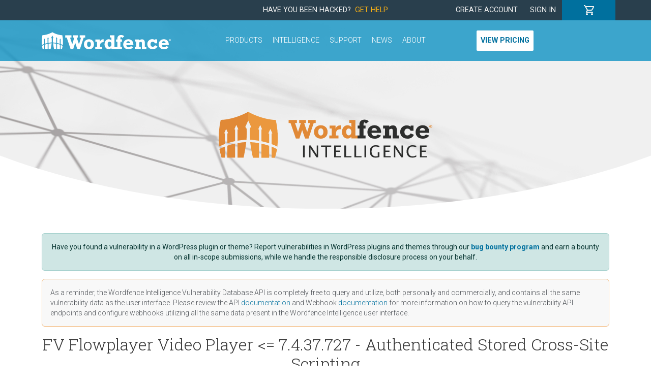

--- FILE ---
content_type: text/html; charset=UTF-8
request_url: https://www.wordfence.com/threat-intel/vulnerabilities/wordpress-plugins/fv-wordpress-flowplayer/fv-flowplayer-video-player-7437727-authenticated-stored-cross-site-scripting
body_size: 2018
content:
<!DOCTYPE html>
<html lang="en">
<head>
    <meta charset="utf-8">
    <meta name="viewport" content="width=device-width, initial-scale=1">
    <title></title>
    <style>
        body {
            font-family: "Arial";
        }
    </style>
    <script type="text/javascript">
    window.awsWafCookieDomainList = [];
    window.gokuProps = {
"key":"AQIDAHjcYu/GjX+QlghicBgQ/7bFaQZ+m5FKCMDnO+vTbNg96AEjXDd5GG2UH21aRSEdOOwEAAAAfjB8BgkqhkiG9w0BBwagbzBtAgEAMGgGCSqGSIb3DQEHATAeBglghkgBZQMEAS4wEQQMJRvj6KHN1SZDyy/bAgEQgDuB43sNIUY3n1BtkX7MJggT1sT3DunwpTm7Vis+NY8Ug+2LuSOB5YQEK8OE4REU0M09ckOEhHSpn/2kHw==",
          "iv":"EkQVVwC/eAAAAjkk",
          "context":"KDwKpfgqTY/1OSohGvGyYNbO76ixqJL+6GXh6nYMGfnPfnCNpgqqC/tdY0S/9KrDjF2i66PUnoe1kGdp68K+H6j0LFtj22OyeK+2us2AoMtASrhWMZ/wz9TrbcbseNRBwrBOpRXqLYJCo6NhtbpuVHjbk6Bf3P61vmzLs7tPPjpj30qmXVrn0tceID9qDE6XvsrW/en+97uebd5a8UApNG9RqipJAdNsTEsQndLOA0b30bJHsi0cgLVGr8jzrNzP/N+Bt3E5YMzx7WkHGtKfUYztz738eOMM/dyAmSAmHwu1KRdBH96fzB+DkTYRmEb0+JQypLDfRkbeHJ26aNAQPFT8csEMx0HuFY2JcIsYSyL8bqCBmekmFOde/P+54H1mMeTmAO3lVpwlZaUSon4fgAh3fFLw6watigfJrbegU1DL9Lf0ZG4Xa5jLehiSFtarElCBiN1BvNoqiRh8CZmaJXnWNMFohDXy4IqrkMPn8rZiK6jHWNxojh9d8S1KGoLnsU2iOx+erOMY2zDkxKuwL/hC3dN5VoaRbUKB8ZEFUGmcd2zrIYiJa1DpfX3/iXNRgm2tq5YQSKZDnjmKhlieuV1Dc+j0Nzy5/DRz2SCpNRjybSJaf+v+2A42mZpRrvFUSTZSDX7fUfA="
};
    </script>
    <script src="https://124e5c20ff6f.6798006c.us-east-2.token.awswaf.com/124e5c20ff6f/61401095f0aa/2dfc86b92487/challenge.js"></script>
</head>
<body>
    <div id="challenge-container"></div>
    <script type="text/javascript">
        AwsWafIntegration.saveReferrer();
        AwsWafIntegration.checkForceRefresh().then((forceRefresh) => {
            if (forceRefresh) {
                AwsWafIntegration.forceRefreshToken().then(() => {
                    window.location.reload(true);
                });
            } else {
                AwsWafIntegration.getToken().then(() => {
                    window.location.reload(true);
                });
            }
        });
    </script>
    <noscript>
        <h1>JavaScript is disabled</h1>
        In order to continue, we need to verify that you're not a robot.
        This requires JavaScript. Enable JavaScript and then reload the page.
    </noscript>
</body>
</html>

--- FILE ---
content_type: text/html; charset=UTF-8
request_url: https://www.wordfence.com/threat-intel/vulnerabilities/wordpress-plugins/fv-wordpress-flowplayer/fv-flowplayer-video-player-7437727-authenticated-stored-cross-site-scripting
body_size: 9145
content:
<!doctype html>
<html lang="en">
<head>
	<script src="/wp-content/plugins/wordfence-cookies/external.php"></script>
            <!-- Google Tag Manager -->
        <script>(function(w,d,s,l,i){w[l]=w[l]||[];w[l].push({'gtm.start':new Date().getTime(),event:'gtm.js'});var f=d.getElementsByTagName(s)[0],j=d.createElement(s),dl=l!='dataLayer'?'&l='+l:'';j.async=true;j.src='https://www.googletagmanager.com/gtm.js?id='+i+dl;f.parentNode.insertBefore(j,f);})(window,document,'script','dataLayer','GTM-K9CP2C8');</script>
        <!-- End Google Tag Manager -->
        
    <meta charset="utf-8">
    <meta http-equiv="X-UA-Compatible" content="IE=edge">
    <meta name="viewport" content="width=device-width, initial-scale=1">
    <meta name="csrf-token" content="hmEITGaxsMSL6LqFxAZg864qOeEto1Ek4mcLMtd3">

    <title>FV Flowplayer Video Player &lt;= 7.4.37.727 - Authenticated Stored Cross-Site Scripting</title>
    <link rel='canonical' href="https://www.wordfence.com/threat-intel/vulnerabilities/wordpress-plugins/fv-wordpress-flowplayer/fv-flowplayer-video-player-7437727-authenticated-stored-cross-site-scripting">    <meta name="og:type" content="article">
<meta name="og:article:published_time" content="2021-01-15T00:00Z">
<meta name="og:article:modified_time" content="2024-01-22T16:59Z">
<meta name="og:title" content="FV Flowplayer Video Player &lt;= 7.4.37.727 - Authenticated Stored Cross-Site Scripting — Wordfence Intelligence">
<meta name="og:url" content="https://www.wordfence.com/threat-intel/vulnerabilities/wordpress-plugins/fv-wordpress-flowplayer/fv-flowplayer-video-player-7437727-authenticated-stored-cross-site-scripting">
<meta name="og:image" content="https://www.wordfence.com/img/wfi-opengraph.png">

    <link href="https://fonts.googleapis.com/css?family=Roboto+Slab:300,400|Roboto:300,300i,400,400i,500,500i,700,700i" rel="stylesheet">
    <link rel="preload" as="style" href="https://www.wordfence.com/assets/site-C1tNSXhm.css" /><link rel="stylesheet" href="https://www.wordfence.com/assets/site-C1tNSXhm.css" />    <script type="text/javascript" src="https://124e5c20ff6f.edge.sdk.awswaf.com/124e5c20ff6f/61401095f0aa/challenge.js" defer></script>
</head>
<body >
<div id="app-wrapper">
    <site-header-cart-bar :logged-in="loggedIn"></site-header-cart-bar>
    <site-header :logged-in="loggedIn"></site-header>
    <section class="hero hero-threat-intel  mb-5" >
	<div class="container">
		<a href="/threat-intel/">
			<img src="https://www.wordfence.com/img/wordfence-intelligence-logo.svg">
		</a>
	</div>
</section>

<div class="threat-intel container">
			<div class='wfi-announcement alert alert-success' role='alert'><div class="text-center">Have you found a vulnerability in a WordPress plugin or theme? Report vulnerabilities in WordPress plugins and themes through our <a class='fw-bold' href='https://www.wordfence.com/threat-intel/bug-bounty-program'>bug bounty program</a> and earn a bounty on all in-scope submissions, while we handle the responsible disclosure process on your behalf.</div></div>
		<div class="alert banner" role="alert">
		<p class="mb-0" style="font-size: 0.875rem">As a reminder, the Wordfence Intelligence Vulnerability Database API is completely free to query and utilize, both personally and commercially, and contains all the same vulnerability data as the user interface. Please review the API <a :href="$root.routes['vulnerabilityDataFeedDocumentation']">documentation</a> and Webhook <a :href="$root.routes['integrationsWebhooksHelpDocumentation']">documentation</a> for more information on how to query the vulnerability API endpoints and configure webhooks utilizing all the same data present in the Wordfence Intelligence user interface.</p>
	</div>
</div>

	<div class="container">
		<h1 class="text-center" v-pre>FV Flowplayer Video Player &lt;= 7.4.37.727 - Authenticated Stored Cross-Site Scripting</h1>
	</div>

<section class="mb-2 mb-md-4">
		<div class="container d-none d-md-block">
			<div class="row">
				<div class="col breadcrumbs text-center">
																	<a href="https://www.wordfence.com/threat-intel">						<span class="crumb" v-pre>Wordfence Intelligence</span>
						</a>											<span class="sep">&nbsp;&nbsp;&gt;&nbsp;&nbsp;</span>						<a href="https://www.wordfence.com/threat-intel/vulnerabilities">						<span class="crumb" v-pre>Vulnerability Database</span>
						</a>											<span class="sep">&nbsp;&nbsp;&gt;&nbsp;&nbsp;</span>												<span class="crumb" v-pre>FV Flowplayer Video Player &lt;= 7.4.37.727 - Authenticated Stored Cross-Site Scripting</span>
															</div>
			</div>
		</div>
	</section>

<section class="mb-5">
    <div class="container">
        <div class="row">
            <div class="col-12 col-md-5 mb-4 mb-md-0">
                <div class="card h-100">
                    <div class="card-body">
                                                    <div class="row align-items-center mb-4">
                                                            <div class="col-12 text-center mb-3">
                                    <div class="cvss-score-chart cvss-rating-medium">
                                        <doughnut-chart
                                            chart-id="cvss-score"
                                            :data-set="{ score: 6.4, r: 3.6 }"
                                            :background-colors="[ '#f9a009', '#d0d0d0' ]"
                                            :tooltips="false"
                                            :height="120"
                                            cutout="80%"
                                        ></doughnut-chart>
                                        <span>6.4</span>
                                    </div>
                                </div>
                                <div class="col-12 text-center">
                                    <div class="mb-1"><strong>Improper Neutralization of Input During Web Page Generation (&#039;Cross-site Scripting&#039;)</strong></div>
                                                                            <div>
                                            <strong class="visually-hidden">CVSS Vector</strong>
                                                                                            <a href="https://www.first.org/cvss/calculator/3.1#CVSS:3.1/AV:N/AC:L/PR:L/UI:N/S:C/C:L/I:L/A:N" target="_blank" rel="noopener noreferrer">CVSS:3.1/AV:N/AC:L/PR:L/UI:N/S:C/C:L/I:L/A:N</a>
                                                                                    </div>
                                                                    </div>
                            </div>
                                                <table class="table table-sm">
                            <tbody>
                                                            <tr>
                                    <th scope="row">CVE</th>
                                    <td class="text-end">
                                                                                    <a href="https://www.cve.org/CVERecord?id=CVE-2020-35748" target="_blank" rel="noopener noreferrer">CVE-2020-35748</a>
                                                                            </td>
                                </tr>
                                                                                        <tr>
                                    <th scope="row">CVSS</th>
                                    <td class="text-end cvss-rating-medium">
                                        6.4
                                        (Medium)
                                    </td>
                                </tr>
                                                                                    <tr>
                                <th scope="row">Publicly Published</th>
                                <td class="text-end">January 15, 2021</td>
                            </tr>
                                                                                    <tr>
                                <th scope="row">Last Updated</th>
                                <td class="text-end">January 22, 2024</td>
                            </tr>
                                                                                        <tr>
                                    <th scope="row">Researcher</th>
                                    <td class="text-end" v-pre>
                                                                            <a href="https://www.wordfence.com/threat-intel/vulnerabilities/researchers/arcangelo-saracino">
                                            Arcangelo Saracino
                                                                                    </a>
                                        <br>
                                                                        </td>
                                </tr>
                                                        </tbody>
                        </table>
                    </div>
                </div>
            </div>
            <div class="col-12 col-md-7">
                <div class="card h-100">
                    <div class="card-body">
                        <h3>Description</h3>
                        <p v-pre>Cross-site scripting (XSS) vulnerability in models/list-table.php in the FV Flowplayer Video Player plugin before 7.4.37.727 for WordPress allows remote authenticated users to inject arbitrary web script or HTML via the fv_wp_fvvideoplayer_src JSON field in the data parameter.</p>

                        
                                                    <h4>References</h4>
                            <ul>
                                                                    <li><a href="https://github.com/arkango/" target="_blank" rel="noopener noreferrer" class="web-https">github.com</a></li>
                                                                    <li><a href="https://docs.google.com/document/d/1xUTEmWqfy3u3KBSTjxCAGe3gIF15awFmzgCXrKfVl2U/edit?usp=sharing" target="_blank" rel="noopener noreferrer" class="web-https">docs.google.com</a></li>
                                                                    <li><a href="https://wpscan.com/vulnerability/86b26cde-2b98-4596-b0bc-02d65bd4f764" target="_blank" rel="noopener noreferrer" class="web-https">wpscan.com</a></li>
                                                            </ul>
                        
                        <h4>Share</h4>
                        <div class="social-sharers">
						<div class="social-icon social-icon-facebook">
	<a href="https://www.facebook.com/sharer/sharer.php?u=http%3A%2F%2Fwww.wordfence.com%2Fthreat-intel%2Fvulnerabilities%2Fwordpress-plugins%2Ffv-wordpress-flowplayer%2Ffv-flowplayer-video-player-7437727-authenticated-stored-cross-site-scripting&amp;t=FV%20Flowplayer%20Video%20Player%20%3C%3D%207.4.37.727%20-%20Authenticated%20Stored%20Cross-Site%20Scripting"
      onclick="window.open(this.href, '', 'menubar=no,toolbar=no,resizable=yes,scrollbars=yes,height=400,width=600');return false;"
      target="_blank" rel="noopener noreferrer nofollow" rel="noopener noreferrer" title="Facebook">
	<span class="icon"></span>
	<span class="label">Facebook</span>
</a></div>							<div class="social-icon social-icon-twitter">
	<a href="https://x.com/share?url=http%3A%2F%2Fwww.wordfence.com%2Fthreat-intel%2Fvulnerabilities%2Fwordpress-plugins%2Ffv-wordpress-flowplayer%2Ffv-flowplayer-video-player-7437727-authenticated-stored-cross-site-scripting&amp;text=FV%20Flowplayer%20Video%20Player%20%3C%3D%207.4.37.727%20-%20Authenticated%20Stored%20Cross-Site%20Scripting"
      onclick="window.open(this.href, '', 'menubar=no,toolbar=no,resizable=yes,scrollbars=yes,height=400,width=600');return false;"
      target="_blank" rel="noopener noreferrer nofollow" rel="noopener noreferrer" title="X (Twitter)">
	<span class="icon"></span>
	<span class="label">X (Twitter)</span>
</a></div>
							<div class="social-icon social-icon-linkedin">
	<a href="https://www.linkedin.com/shareArticle?url=http%3A%2F%2Fwww.wordfence.com%2Fthreat-intel%2Fvulnerabilities%2Fwordpress-plugins%2Ffv-wordpress-flowplayer%2Ffv-flowplayer-video-player-7437727-authenticated-stored-cross-site-scripting"
      onclick="window.open(this.href, '', 'menubar=no,toolbar=no,resizable=yes,scrollbars=yes,height=400,width=600');return false;"
      target="_blank" rel="noopener noreferrer nofollow" rel="noopener noreferrer" title="LinkedIn">
	<span class="icon"></span>
	<span class="label">LinkedIn</span>
</a></div>							<div class="social-icon social-icon-email">
	<a href="mailto:?subject=FV%20Flowplayer%20Video%20Player%20%3C%3D%207.4.37.727%20-%20Authenticated%20Stored%20Cross-Site%20Scripting&amp;body=http%3A%2F%2Fwww.wordfence.com%2Fthreat-intel%2Fvulnerabilities%2Fwordpress-plugins%2Ffv-wordpress-flowplayer%2Ffv-flowplayer-video-player-7437727-authenticated-stored-cross-site-scripting"
      target="_blank" rel="noopener noreferrer nofollow" rel="noopener noreferrer" title="Email">
	<span class="icon"></span>
	<span class="label">Email</span>
</a></div>			</div>
                    </div>
                </div>
            </div>
        </div>
    </div>
</section>

    <section class="mb-5">
        <div class="container">
            <div class="row">
                <div class="col text-center">
                    <h2>Vulnerability Details for FV Flowplayer Video Player</h2>
                </div>
            </div>
            <div class="row" v-pre>
                <div class="col-12 mb-3">
                    <div class="card h-100">
	<div class="card-header">
		<h4 class="mb-0">
			<svg class="affected-software-icon me-2" xmlns="http://www.w3.org/2000/svg" viewBox="0 0 20 20"><path d="M20 14v4a2 2 0 0 1-2 2h-4v-2a2 2 0 0 0-2-2 2 2 0 0 0-2 2v2H6a2 2 0 0 1-2-2v-4H2a2 2 0 0 1-2-2 2 2 0 0 1 2-2h2V6l2-2h4V2a2 2 0 0 1 2-2 2 2 0 0 1 2 2v2h4a2 2 0 0 1 2 2v4h-2a2 2 0 0 0-2 2 2 2 0 0 0 2 2h2z"/></svg>			<a href="https://www.wordfence.com/threat-intel/vulnerabilities/wordpress-plugins/fv-wordpress-flowplayer">
				FV Flowplayer Video Player
			</a>
		</h4>
	</div>
	<div class="card-body">
		<table class="table table-sm no-first-row-border mb-0">
			<col style="width:33%">
			<tbody>
							<tr>
					<th scope="row">Software Type</th>
					<td>Plugin</td>
				</tr>
										<tr>
					<th scope="row">Software Slug</th>
					<td>
						fv-wordpress-flowplayer
													<a href="https://wordpress.org/plugins/fv-wordpress-flowplayer" target="_blank" rel="noopener noreferrer">(view on wordpress.org)</a>
											</td>
				</tr>
						<tr>
				<th scope="row">Patched?</th>
				<td class="patched-yes">
					Yes
				</td>
			</tr>
							<tr>
					<th scope="row">Remediation</th>
					<td>Update to version 7.4.38.727, or a newer patched version</td>
				</tr>
										<tr>
					<th scope="row">Affected Version</th>
					<td class="versions-list">
													<ul>
																	<li>&lt;= 7.4.37.727 <span tabindex="0" data-bs-toggle="tooltip" title="This affects all versions up to, and including 7.4.37.727."><i class="text-primary fas fa-info-circle"></i></span>
</li>
															</ul>
											</td>
				</tr>
										<tr>
					<th scope="row">Patched Version</th>
					<td class="versions-list">
													<ul>
																	<li>7.4.38.727</li>
															</ul>
											</td>
				</tr>
						</tbody>
		</table>
	</div>
</div>
                </div>
            </div>
        </div>
    </section>


<section class="mb-5">
    <div class="container">
        <div class="row">
            <div class="col-12">
                <div class="card h-100">
                    <div class="card-body vuln-copyright-notice">
                                                    <p>This record contains material that is subject to copyright.</p>
                                                            <div class="vuln-copyright-record">
                                    <p class="copyright-notice"><strong>Copyright 2012-2026 Defiant Inc.</strong></p>                                                                            <p class="copyright-license">
                                            <strong>License:</strong>
                                            Defiant hereby grants you a perpetual, worldwide, non-exclusive, no-charge, royalty-free, irrevocable copyright license to reproduce, prepare derivative works of, publicly display, publicly perform, sublicense, and distribute this software vulnerability information. Any copy of the software vulnerability information you make for such purposes is authorized provided that you include a hyperlink to this vulnerability record and reproduce Defiant&#039;s copyright designation and this license in any such copy.
                                                                                            <strong><a href="https://www.wordfence.com/wordfence-intelligence-terms-and-conditions/" target="_blank" rel="noopener noreferrer">Read more.</a></strong>
                                                                                    </p>
                                                                    </div>
                                                            <div class="vuln-copyright-record">
                                    <p class="copyright-notice"><strong>Copyright 1999-2026 The MITRE Corporation</strong></p>                                                                            <p class="copyright-license">
                                            <strong>License:</strong>
                                            CVE Usage: MITRE hereby grants you a perpetual, worldwide, non-exclusive, no-charge, royalty-free, irrevocable copyright license to reproduce, prepare derivative works of, publicly display, publicly perform, sublicense, and distribute Common Vulnerabilities and Exposures (CVE®). Any copy you make for such purposes is authorized provided that you reproduce MITRE&#039;s copyright designation and this license in any such copy.
                                                                                            <strong><a href="https://www.cve.org/Legal/TermsOfUse" target="_blank" rel="noopener noreferrer">Read more.</a></strong>
                                                                                    </p>
                                                                    </div>
                                                                            <p class="feedback">Have information to add, or spot any errors? Contact us at <a href="mailto:wfi-support@wordfence.com">wfi-support@wordfence.com</a> so we can make any appropriate adjustments.</p>
                    </div>
                </div>
            </div>
        </div>
    </div>
</section>

<section class="pt-4 mb-5">
	<div class="container">
		<div class="row">
			<div class="col-12 col-md-4 d-flex flex-column align-items-center text-center border-end powered-by">
				<p>Did you know Wordfence Intelligence provides free personal and commercial API access to our comprehensive WordPress vulnerability database, along with a free webhook integration to stay on top of the latest vulnerabilities added and updated in the database? Get started today!</p>
				<a :href="$root.routes['wordfenceIntelligence']" class="btn btn-intelligence mt-auto" role="button" aria-pressed="true">Learn more</a>
			</div>
			<div class="col-12 col-md-4 d-flex flex-column align-items-center text-center border-end powered-by">
				<p>Want to get notified of the latest vulnerabilities that may affect your WordPress site?<br> Install Wordfence on your site today to get notified immediately if your site is affected by a vulnerability that has been added to our database.</p>
				<a :href="$root.routes['pricing']" class="btn btn-free mt-auto" role="button" aria-pressed="true">Get Wordfence</a>
			</div>
			<div class="col-12 col-md-4 d-flex flex-column align-items-center text-center powered-by">
				<p> The Wordfence Intelligence WordPress vulnerability database is completely free to access and query via API. Please review the documentation on how to access and consume the vulnerability data via API.</p>
				<a :href="$root.routes['vulnerabilityDataFeedDocumentation']" class="btn btn-intelligence mt-auto" role="button" aria-pressed="true">Documentation</a>
			</div>
		</div>
	</div>
</section>

    <site-footer-business-hours></site-footer-business-hours>
    <site-footer-bar :logged-in="loggedIn"></site-footer-bar>
    <site-footer-menu :logged-in="loggedIn"></site-footer-menu>

    <frontend-modals></frontend-modals>
</div>

<script type="text/x-template" id="modal-template">
    <transition name="modal">
        <div @click="close" class="modal-mask">
            <div class="modal" tabindex="-1" role="dialog" aria-labelledby="modal-title">
                <div class="modal-dialog modal-dialog-centered modal-lg" role="document">
                    <div @click.stop class="modal-content">
                        <div class="modal-header">
                            <h3 class="modal-title" id="modal-title">
                                <slot name="header">Modal Title</slot>
                            </h3>
                            <button @click="close" type="button" class="btn-close" aria-label="Close">
                                <span>&times;</span>
                            </button>
                        </div>
                        <div class="modal-body">
                            <slot name="body">Modal Body</slot>
                        </div>
                        <div class="modal-footer">
                            <slot name="footer">Modal Footer</slot>
                        </div>
                    </div>
                </div>
            </div>
        </div>
    </transition>
</script>
<script type="text/javascript" src="/wp-content/themes/wordfence2020/js/vendor/modernizr-2.8.3.min.js" id="modernizr-js"></script>

<!--[if lte IE 8]>
<script charset="utf-8" type="text/javascript" src="//js.hsforms.net/forms/v2-legacy.js"></script>
<![endif]-->
<script charset="utf-8" type="text/javascript" src="https://js.hsforms.net/forms/v2.js"></script>

<script>
    window.appDebug = false;
    window.uiSettings = {"premium-price-increase-notice-cart":"","premium-price-increase-notice-general":"","vuln-db":{"search-results-per-page":"20","affected-software-per-page":"20"},"enable-multi-payment-orders":false,"aws-cf-challenge-url":"https:\/\/124e5c20ff6f.edge.sdk.awswaf.com\/124e5c20ff6f\/61401095f0aa\/challenge.js"};
	window.quoteSettings = {billing_terms: {"NET7":{"title":"NET7","interval":"P7D"},"NET15":{"title":"NET15","interval":"P15D"},"NET30":{"title":"NET30","interval":"P30D","default":true},"NET45":{"title":"NET45","interval":"P45D"},"NET60":{"title":"NET60","interval":"P60D"}}, payment_frequencies: {"once":{"title":"Once","short":"Once","interval":null,"count":1,"default":true},"6month":{"title":"Every 6 Months","short":"6 Months","interval":"P6M","count":2},"3month":{"title":"Every 3 Months","short":"3 Months","interval":"P3M","count":4},"1month":{"title":"Monthly","short":"Monthly","interval":"P1M","count":12}}};
    window.availableProducts = {"license-free":{"product":"license","product_type":"free","unit_price":0,"title_short":"Free","id":"license-free"},"license-premium":{"product":"license","product_type":"premium","unit_price":149,"title_short":"Premium","id":"license-premium"},"license-care":{"product":"license","product_type":"care","unit_price":590,"title_short":"Care","id":"license-care"},"license-response":{"product":"license","product_type":"response","unit_price":1250,"title_short":"Response","id":"license-response"},"license-cli-premium":{"product":"license","product_type":"cli-premium","unit_price":149,"title_short":"CLI Premium","id":"license-cli-premium"},"license-intelligence":{"product":"license","product_type":"intelligence","unit_price":-1,"title_short":"Intelligence","id":"license-intelligence"}};
    window.licensePricing = {"free":0,"premium":149,"care":590,"response":1250,"cli-premium":149,"intelligence":-1,"cli-enterprise":-1,"overage":100,"additional_site":199};
	window.countryList = [{"code":"US","name":"United States","zip":"ZIP Code","vat":false,"popular":true},{"code":"GB","name":"United Kingdom","zip":"Postal Code","vat":true,"popular":true},{"code":"AU","name":"Australia","zip":"Postal Code","vat":false,"popular":true},{"code":"CA","name":"Canada","zip":"Postal Code","vat":false,"popular":true},{"code":"AF","name":"Afghanistan","zip":"Postal Code","vat":false,"popular":false},{"code":"AX","name":"Aland Islands","zip":"Postal Code","vat":false,"popular":false},{"code":"AL","name":"Albania","zip":"Postal Code","vat":true,"popular":false},{"code":"DZ","name":"Algeria","zip":"Postal Code","vat":false,"popular":false},{"code":"AS","name":"American Samoa","zip":"Postal Code","vat":false,"popular":false},{"code":"AD","name":"Andorra","zip":"Postal Code","vat":true,"popular":false},{"code":"AO","name":"Angola","zip":null,"vat":false,"popular":false},{"code":"AI","name":"Anguilla","zip":"Postal Code","vat":false,"popular":false},{"code":"AQ","name":"Antarctica","zip":null,"vat":false,"popular":false},{"code":"AG","name":"Antigua and Barbuda","zip":null,"vat":false,"popular":false},{"code":"AR","name":"Argentina","zip":"Postal Code","vat":false,"popular":false},{"code":"AM","name":"Armenia","zip":"Postal Code","vat":false,"popular":false},{"code":"AW","name":"Aruba","zip":null,"vat":true,"popular":false},{"code":"AT","name":"Austria","zip":"Postal Code","vat":true,"popular":false},{"code":"AZ","name":"Azerbaijan","zip":"Postal Code","vat":false,"popular":false},{"code":"BS","name":"Bahamas","zip":null,"vat":false,"popular":false},{"code":"BH","name":"Bahrain","zip":"Postal Code","vat":false,"popular":false},{"code":"BD","name":"Bangladesh","zip":"Postal Code","vat":false,"popular":false},{"code":"BB","name":"Barbados","zip":"Postal Code","vat":false,"popular":false},{"code":"BY","name":"Belarus","zip":"Postal Code","vat":true,"popular":false},{"code":"BE","name":"Belgium","zip":"Postal Code","vat":true,"popular":false},{"code":"BZ","name":"Belize","zip":null,"vat":false,"popular":false},{"code":"BJ","name":"Benin","zip":null,"vat":false,"popular":false},{"code":"BM","name":"Bermuda","zip":"Postal Code","vat":false,"popular":false},{"code":"BT","name":"Bhutan","zip":"Postal Code","vat":false,"popular":false},{"code":"BO","name":"Bolivia","zip":"Postal Code","vat":false,"popular":false},{"code":"BA","name":"Bosnia and Herzegovina","zip":"Postal Code","vat":true,"popular":false},{"code":"BW","name":"Botswana","zip":null,"vat":true,"popular":false},{"code":"BR","name":"Brazil","zip":"Postal Code","vat":true,"popular":false},{"code":"IO","name":"British Ind. Oc. Terr.","zip":"Postal Code","vat":false,"popular":false},{"code":"VG","name":"British Virgin Islands","zip":"Postal Code","vat":false,"popular":false},{"code":"BN","name":"Brunei","zip":"Postal Code","vat":false,"popular":false},{"code":"BG","name":"Bulgaria","zip":"Postal Code","vat":true,"popular":false},{"code":"BF","name":"Burkina Faso","zip":null,"vat":false,"popular":false},{"code":"BI","name":"Burundi","zip":null,"vat":false,"popular":false},{"code":"KH","name":"Cambodia","zip":"Postal Code","vat":false,"popular":false},{"code":"CM","name":"Cameroon","zip":null,"vat":false,"popular":false},{"code":"CV","name":"Cape Verde","zip":"Postal Code","vat":false,"popular":false},{"code":"KY","name":"Cayman Islands","zip":"Postal Code","vat":false,"popular":false},{"code":"CF","name":"Central African Republic","zip":null,"vat":false,"popular":false},{"code":"TD","name":"Chad","zip":"Postal Code","vat":false,"popular":false},{"code":"CL","name":"Chile","zip":"Postal Code","vat":true,"popular":false},{"code":"CN","name":"China","zip":"Postal Code","vat":true,"popular":false},{"code":"CX","name":"Christmas Island","zip":"Postal Code","vat":false,"popular":false},{"code":"CC","name":"Cocos (Keeling) Islands","zip":"Postal Code","vat":false,"popular":false},{"code":"CO","name":"Colombia","zip":"Postal Code","vat":false,"popular":false},{"code":"KM","name":"Comoros","zip":null,"vat":false,"popular":false},{"code":"CG","name":"Congo (Brazzaville)","zip":null,"vat":false,"popular":false},{"code":"CD","name":"Congo (Kinshasa)","zip":null,"vat":false,"popular":false},{"code":"CK","name":"Cook Islands","zip":null,"vat":false,"popular":false},{"code":"CR","name":"Costa Rica","zip":"Postal Code","vat":false,"popular":false},{"code":"HR","name":"Croatia","zip":"Postal Code","vat":true,"popular":false},{"code":"CU","name":"Cuba","zip":"Postal Code","vat":false,"popular":false},{"code":"CW","name":"Curacao","zip":null,"vat":true,"popular":false},{"code":"CY","name":"Cyprus","zip":"Postal Code","vat":true,"popular":false},{"code":"CZ","name":"Czech Republic","zip":"Postal Code","vat":true,"popular":false},{"code":"DK","name":"Denmark","zip":"Postal Code","vat":true,"popular":false},{"code":"DJ","name":"Djibouti","zip":null,"vat":false,"popular":false},{"code":"DM","name":"Dominica","zip":null,"vat":false,"popular":false},{"code":"DO","name":"Dominican Republic","zip":"Postal Code","vat":false,"popular":false},{"code":"TL","name":"East Timor","zip":null,"vat":false,"popular":false},{"code":"EC","name":"Ecuador","zip":"Postal Code","vat":false,"popular":false},{"code":"EG","name":"Egypt","zip":"Postal Code","vat":false,"popular":false},{"code":"SV","name":"El Salvador","zip":"Postal Code","vat":false,"popular":false},{"code":"GQ","name":"Equatorial Guinea","zip":null,"vat":false,"popular":false},{"code":"ER","name":"Eritrea","zip":null,"vat":false,"popular":false},{"code":"EE","name":"Estonia","zip":"Postal Code","vat":true,"popular":false},{"code":"ET","name":"Ethiopia","zip":"Postal Code","vat":false,"popular":false},{"code":"EU","name":"European Union","zip":"Postal Code","vat":false,"popular":false},{"code":"FK","name":"Falkland Islands","zip":"Postal Code","vat":false,"popular":false},{"code":"FO","name":"Faroe Islands","zip":"Postal Code","vat":true,"popular":false},{"code":"FJ","name":"Fiji","zip":null,"vat":false,"popular":false},{"code":"FI","name":"Finland","zip":"Postal Code","vat":true,"popular":false},{"code":"FR","name":"France","zip":"Postal Code","vat":true,"popular":false},{"code":"GF","name":"French Guiana","zip":"Postal Code","vat":false,"popular":false},{"code":"PF","name":"French Polynesia","zip":"Postal Code","vat":false,"popular":false},{"code":"TF","name":"French Southern Territories","zip":"Postal Code","vat":false,"popular":false},{"code":"GA","name":"Gabon","zip":"Postal Code","vat":false,"popular":false},{"code":"GM","name":"Gambia","zip":null,"vat":false,"popular":false},{"code":"GE","name":"Georgia","zip":"Postal Code","vat":false,"popular":false},{"code":"DE","name":"Germany","zip":"Postal Code","vat":true,"popular":false},{"code":"GH","name":"Ghana","zip":null,"vat":false,"popular":false},{"code":"GI","name":"Gibraltar","zip":"Postal Code","vat":true,"popular":false},{"code":"GR","name":"Greece","zip":"Postal Code","vat":true,"popular":false},{"code":"GL","name":"Greenland","zip":"Postal Code","vat":false,"popular":false},{"code":"GD","name":"Grenada","zip":null,"vat":false,"popular":false},{"code":"GP","name":"Guadeloupe","zip":"Postal Code","vat":true,"popular":false},{"code":"GU","name":"Guam","zip":"Postal Code","vat":false,"popular":false},{"code":"GT","name":"Guatemala","zip":"Postal Code","vat":false,"popular":false},{"code":"GN","name":"Guinea","zip":null,"vat":false,"popular":false},{"code":"GW","name":"Guinea-Bissau","zip":"Postal Code","vat":false,"popular":false},{"code":"GY","name":"Guyana","zip":null,"vat":false,"popular":false},{"code":"HT","name":"Haiti","zip":"Postal Code","vat":false,"popular":false},{"code":"HN","name":"Honduras","zip":"Postal Code","vat":false,"popular":false},{"code":"HK","name":"Hong Kong S.A.R., China","zip":null,"vat":false,"popular":false},{"code":"HU","name":"Hungary","zip":"Postal Code","vat":true,"popular":false},{"code":"IS","name":"Iceland","zip":"Postal Code","vat":true,"popular":false},{"code":"IN","name":"India","zip":"Postal Code","vat":true,"popular":false},{"code":"ID","name":"Indonesia","zip":"Postal Code","vat":true,"popular":false},{"code":"IR","name":"Iran","zip":"Postal Code","vat":false,"popular":false},{"code":"IQ","name":"Iraq","zip":"Postal Code","vat":false,"popular":false},{"code":"IE","name":"Ireland","zip":"Postal Code","vat":true,"popular":false},{"code":"IL","name":"Israel","zip":"Postal Code","vat":true,"popular":false},{"code":"IT","name":"Italy","zip":"Postal Code","vat":true,"popular":false},{"code":"CI","name":"Ivory Coast","zip":null,"vat":false,"popular":false},{"code":"JM","name":"Jamaica","zip":null,"vat":false,"popular":false},{"code":"JP","name":"Japan","zip":"Postal Code","vat":true,"popular":false},{"code":"JO","name":"Jordan","zip":"Postal Code","vat":false,"popular":false},{"code":"KZ","name":"Kazakhstan","zip":"Postal Code","vat":true,"popular":false},{"code":"KE","name":"Kenya","zip":"Postal Code","vat":false,"popular":false},{"code":"KI","name":"Kiribati","zip":null,"vat":false,"popular":false},{"code":"KW","name":"Kuwait","zip":"Postal Code","vat":false,"popular":false},{"code":"KG","name":"Kyrgyzstan","zip":"Postal Code","vat":false,"popular":false},{"code":"LA","name":"Laos","zip":"Postal Code","vat":false,"popular":false},{"code":"LV","name":"Latvia","zip":"Postal Code","vat":true,"popular":false},{"code":"LB","name":"Lebanon","zip":"Postal Code","vat":true,"popular":false},{"code":"LS","name":"Lesotho","zip":"Postal Code","vat":true,"popular":false},{"code":"LR","name":"Liberia","zip":"Postal Code","vat":false,"popular":false},{"code":"LY","name":"Libya","zip":"Postal Code","vat":false,"popular":false},{"code":"LI","name":"Liechtenstein","zip":"Postal Code","vat":true,"popular":false},{"code":"LT","name":"Lithuania","zip":"Postal Code","vat":true,"popular":false},{"code":"LU","name":"Luxembourg","zip":"Postal Code","vat":true,"popular":false},{"code":"MO","name":"Macao S.A.R., China","zip":null,"vat":false,"popular":false},{"code":"MK","name":"North Macedonia, Republic of","zip":"Postal Code","vat":true,"popular":false},{"code":"MG","name":"Madagascar","zip":"Postal Code","vat":true,"popular":false},{"code":"MW","name":"Malawi","zip":null,"vat":false,"popular":false},{"code":"MY","name":"Malaysia","zip":"Postal Code","vat":true,"popular":false},{"code":"MV","name":"Maldives","zip":"Postal Code","vat":false,"popular":false},{"code":"ML","name":"Mali","zip":null,"vat":false,"popular":false},{"code":"MT","name":"Malta","zip":"Postal Code","vat":true,"popular":false},{"code":"MH","name":"Marshall Islands","zip":"Postal Code","vat":false,"popular":false},{"code":"MQ","name":"Martinique","zip":"Postal Code","vat":true,"popular":false},{"code":"MR","name":"Mauritania","zip":null,"vat":false,"popular":false},{"code":"MU","name":"Mauritius","zip":null,"vat":true,"popular":false},{"code":"YT","name":"Mayotte","zip":"Postal Code","vat":false,"popular":false},{"code":"MX","name":"Mexico","zip":"Postal Code","vat":false,"popular":false},{"code":"FM","name":"Micronesia","zip":"Postal Code","vat":false,"popular":false},{"code":"MD","name":"Moldova","zip":"Postal Code","vat":true,"popular":false},{"code":"MC","name":"Monaco","zip":"Postal Code","vat":true,"popular":false},{"code":"MN","name":"Mongolia","zip":"Postal Code","vat":true,"popular":false},{"code":"ME","name":"Montenegro","zip":"Postal Code","vat":true,"popular":false},{"code":"MS","name":"Montserrat","zip":null,"vat":false,"popular":false},{"code":"MA","name":"Morocco","zip":"Postal Code","vat":true,"popular":false},{"code":"MZ","name":"Mozambique","zip":"Postal Code","vat":false,"popular":false},{"code":"MM","name":"Myanmar","zip":"Postal Code","vat":false,"popular":false},{"code":"NA","name":"Namibia","zip":null,"vat":true,"popular":false},{"code":"NR","name":"Nauru","zip":null,"vat":false,"popular":false},{"code":"NP","name":"Nepal","zip":"Postal Code","vat":false,"popular":false},{"code":"NL","name":"Netherlands","zip":"Postal Code","vat":true,"popular":false},{"code":"AN","name":"Netherlands Antilles","zip":"Postal Code","vat":false,"popular":false},{"code":"NC","name":"New Caledonia","zip":"Postal Code","vat":true,"popular":false},{"code":"NZ","name":"New Zealand","zip":"Postal Code","vat":false,"popular":false},{"code":"NI","name":"Nicaragua","zip":"Postal Code","vat":false,"popular":false},{"code":"NE","name":"Niger","zip":"Postal Code","vat":false,"popular":false},{"code":"NG","name":"Nigeria","zip":"Postal Code","vat":false,"popular":false},{"code":"NU","name":"Niue","zip":null,"vat":false,"popular":false},{"code":"NF","name":"Norfolk Island","zip":"Postal Code","vat":false,"popular":false},{"code":"KP","name":"North Korea","zip":"Postal Code","vat":false,"popular":false},{"code":"MP","name":"Northern Mariana Islands","zip":"Postal Code","vat":false,"popular":false},{"code":"NO","name":"Norway","zip":"Postal Code","vat":true,"popular":false},{"code":"OM","name":"Oman","zip":"Postal Code","vat":false,"popular":false},{"code":"PK","name":"Pakistan","zip":"Postal Code","vat":false,"popular":false},{"code":"PW","name":"Palau","zip":"Postal Code","vat":false,"popular":false},{"code":"PS","name":"Palestinian Territory","zip":"Postal Code","vat":false,"popular":false},{"code":"PA","name":"Panama","zip":null,"vat":false,"popular":false},{"code":"PG","name":"Papua New Guinea","zip":"Postal Code","vat":false,"popular":false},{"code":"PY","name":"Paraguay","zip":"Postal Code","vat":false,"popular":false},{"code":"PE","name":"Peru","zip":"Postal Code","vat":false,"popular":false},{"code":"PH","name":"Philippines","zip":"Postal Code","vat":false,"popular":false},{"code":"PN","name":"Pitcairn","zip":"Postal Code","vat":false,"popular":false},{"code":"PL","name":"Poland","zip":"Postal Code","vat":true,"popular":false},{"code":"PT","name":"Portugal","zip":"Postal Code","vat":true,"popular":false},{"code":"PR","name":"Puerto Rico","zip":"Postal Code","vat":true,"popular":false},{"code":"QA","name":"Qatar","zip":null,"vat":false,"popular":false},{"code":"RE","name":"Reunion","zip":"Postal Code","vat":true,"popular":false},{"code":"RO","name":"Romania","zip":"Postal Code","vat":true,"popular":false},{"code":"RU","name":"Russia","zip":"Postal Code","vat":true,"popular":false},{"code":"RW","name":"Rwanda","zip":null,"vat":false,"popular":false},{"code":"GS","name":"S. Georgia \u0026 S. Sandwich Isl.","zip":"Postal Code","vat":false,"popular":false},{"code":"SH","name":"Saint Helena","zip":"Postal Code","vat":false,"popular":false},{"code":"KN","name":"Saint Kitts and Nevis","zip":null,"vat":false,"popular":false},{"code":"LC","name":"Saint Lucia","zip":null,"vat":false,"popular":false},{"code":"PM","name":"Saint Pierre \u0026 Miquelon","zip":"Postal Code","vat":false,"popular":false},{"code":"VC","name":"Saint Vincent \u0026 Grenadines","zip":"Postal Code","vat":false,"popular":false},{"code":"WS","name":"Samoa","zip":"Postal Code","vat":false,"popular":false},{"code":"SM","name":"San Marino","zip":"Postal Code","vat":false,"popular":false},{"code":"ST","name":"Sao Tome and Principe","zip":null,"vat":false,"popular":false},{"code":"SA","name":"Saudi Arabia","zip":"Postal Code","vat":false,"popular":false},{"code":"SN","name":"Senegal","zip":"Postal Code","vat":true,"popular":false},{"code":"RS","name":"Serbia","zip":"Postal Code","vat":true,"popular":false},{"code":"CS","name":"Serbia And Montenegro","zip":"Postal Code","vat":false,"popular":false},{"code":"SC","name":"Seychelles","zip":null,"vat":false,"popular":false},{"code":"SL","name":"Sierra Leone","zip":null,"vat":false,"popular":false},{"code":"SG","name":"Singapore","zip":"Postal Code","vat":false,"popular":false},{"code":"SK","name":"Slovakia","zip":"Postal Code","vat":true,"popular":false},{"code":"SI","name":"Slovenia","zip":"Postal Code","vat":true,"popular":false},{"code":"SB","name":"Solomon Islands","zip":null,"vat":false,"popular":false},{"code":"SO","name":"Somalia","zip":"Postal Code","vat":false,"popular":false},{"code":"ZA","name":"South Africa","zip":"Postal Code","vat":true,"popular":false},{"code":"KR","name":"South Korea","zip":"Postal Code","vat":true,"popular":false},{"code":"ES","name":"Spain","zip":"Postal Code","vat":true,"popular":false},{"code":"LK","name":"Sri Lanka","zip":"Postal Code","vat":true,"popular":false},{"code":"SD","name":"Sudan","zip":"Postal Code","vat":false,"popular":false},{"code":"SR","name":"Suriname","zip":null,"vat":false,"popular":false},{"code":"SJ","name":"Svalbard and Jan Mayen","zip":"Postal Code","vat":false,"popular":false},{"code":"SZ","name":"Swaziland","zip":"Postal Code","vat":true,"popular":false},{"code":"SE","name":"Sweden","zip":"Postal Code","vat":true,"popular":false},{"code":"CH","name":"Switzerland","zip":"Postal Code","vat":true,"popular":false},{"code":"SY","name":"Syria","zip":"Postal Code","vat":false,"popular":false},{"code":"TW","name":"Taiwan","zip":"Postal Code","vat":true,"popular":false},{"code":"TJ","name":"Tajikistan","zip":"Postal Code","vat":false,"popular":false},{"code":"TZ","name":"Tanzania","zip":"Postal Code","vat":false,"popular":false},{"code":"TH","name":"Thailand","zip":"Postal Code","vat":true,"popular":false},{"code":"TG","name":"Togo","zip":null,"vat":false,"popular":false},{"code":"TK","name":"Tokelau","zip":null,"vat":false,"popular":false},{"code":"TO","name":"Tonga","zip":null,"vat":false,"popular":false},{"code":"TT","name":"Trinidad and Tobago","zip":"Postal Code","vat":false,"popular":false},{"code":"TN","name":"Tunisia","zip":"Postal Code","vat":true,"popular":false},{"code":"TR","name":"Turkey","zip":"Postal Code","vat":true,"popular":false},{"code":"TM","name":"Turkmenistan","zip":"Postal Code","vat":false,"popular":false},{"code":"TC","name":"Turks and Caicos Islands","zip":"Postal Code","vat":false,"popular":false},{"code":"TV","name":"Tuvalu","zip":null,"vat":false,"popular":false},{"code":"VI","name":"U.S. Virgin Islands","zip":"Postal Code","vat":false,"popular":false},{"code":"UM","name":"US Minor Outlying Isl.","zip":"Postal Code","vat":false,"popular":false},{"code":"UG","name":"Uganda","zip":null,"vat":false,"popular":false},{"code":"UA","name":"Ukraine","zip":"Postal Code","vat":true,"popular":false},{"code":"AE","name":"United Arab Emirates","zip":null,"vat":true,"popular":false},{"code":"UY","name":"Uruguay","zip":"Postal Code","vat":false,"popular":false},{"code":"UZ","name":"Uzbekistan","zip":"Postal Code","vat":false,"popular":false},{"code":"VU","name":"Vanuatu","zip":null,"vat":false,"popular":false},{"code":"VA","name":"Vatican","zip":"Postal Code","vat":false,"popular":false},{"code":"VE","name":"Venezuela","zip":"Postal Code","vat":false,"popular":false},{"code":"VN","name":"Vietnam","zip":"Postal Code","vat":true,"popular":false},{"code":"WF","name":"Wallis and Futuna","zip":"Postal Code","vat":true,"popular":false},{"code":"EH","name":"Western Sahara","zip":"Postal Code","vat":false,"popular":false},{"code":"YE","name":"Yemen","zip":null,"vat":false,"popular":false},{"code":"ZM","name":"Zambia","zip":"Postal Code","vat":false,"popular":false},{"code":"ZW","name":"Zimbabwe","zip":null,"vat":false,"popular":false}];
	window.vulnDbSupportEmail = "wfi-support@wordfence.com";
	window.joinDiscordUrl = "https:\/\/discord.com\/invite\/awPVjTNTrn";
	window.researcherCertifications = {"cisa":"CISA","cism":"CISM","cissp":"CISSP","ewpt":"eWPT","ewptx":"eWPTx","gwapt":"GWAPT","oscp":"OSCP","osed":"OSED","osep":"OSEP","oswa":"OSWA","oswe":"OSWE"};
  window.affiliateSourceOptions = {"google":"A Google search","friend":"From a friend","conference":"At a conference","blog":"On a blog","youtube":"Via YouTube","wordsesh":"At WordSesh","wordcamp-us":"At WordCamp US"};
</script>
<link rel="preload" as="style" href="https://www.wordfence.com/assets/WorkingIndicator-BxGRS8V-.css" /><link rel="preload" as="style" href="https://www.wordfence.com/assets/site-Ea97WABJ.css" /><link rel="modulepreload" as="script" href="https://www.wordfence.com/assets/site-DMn0jv8I.js" /><link rel="modulepreload" as="script" href="https://www.wordfence.com/assets/WorkingIndicator-DtBsrN_Q.js" /><link rel="modulepreload" as="script" href="https://www.wordfence.com/assets/vendor-DpU9Pezj.js" /><link rel="modulepreload" as="script" href="https://www.wordfence.com/assets/DoughnutChart-CandnrEO.js" /><link rel="modulepreload" as="script" href="https://www.wordfence.com/assets/LoadingSvg-8GEpYXjW.js" /><link rel="modulepreload" as="script" href="https://www.wordfence.com/assets/Pagination-Bcttk5BS.js" /><link rel="modulepreload" as="script" href="https://www.wordfence.com/assets/YoutubeVideo-CN-bVg84.js" /><link rel="modulepreload" as="script" href="https://www.wordfence.com/assets/SiteHeaderCartBar-BnuqRCeW.js" /><link rel="modulepreload" as="script" href="https://www.wordfence.com/assets/WfiLogoSvg-DP4YoG6L.js" /><link rel="modulepreload" as="script" href="https://www.wordfence.com/assets/Modals-CatnXtVV.js" /><link rel="modulepreload" as="script" href="https://www.wordfence.com/assets/index-103EQh3D.js" /><link rel="modulepreload" as="script" href="https://www.wordfence.com/assets/Template-DTxSAvVC.js" /><link rel="modulepreload" as="script" href="https://www.wordfence.com/assets/global-BRiCPe3e.js" /><link rel="stylesheet" href="https://www.wordfence.com/assets/WorkingIndicator-BxGRS8V-.css" /><link rel="stylesheet" href="https://www.wordfence.com/assets/site-Ea97WABJ.css" /><script type="module" src="https://www.wordfence.com/assets/site-DMn0jv8I.js"></script></body>
</html>


--- FILE ---
content_type: text/html; charset=utf-8
request_url: https://www.google.com/recaptcha/enterprise/anchor?ar=1&k=6LdGZJsoAAAAAIwMJHRwqiAHA6A_6ZP6bTYpbgSX&co=aHR0cHM6Ly93d3cud29yZGZlbmNlLmNvbTo0NDM.&hl=en&v=PoyoqOPhxBO7pBk68S4YbpHZ&size=invisible&badge=inline&anchor-ms=20000&execute-ms=30000&cb=dq4o64whxsms
body_size: 48583
content:
<!DOCTYPE HTML><html dir="ltr" lang="en"><head><meta http-equiv="Content-Type" content="text/html; charset=UTF-8">
<meta http-equiv="X-UA-Compatible" content="IE=edge">
<title>reCAPTCHA</title>
<style type="text/css">
/* cyrillic-ext */
@font-face {
  font-family: 'Roboto';
  font-style: normal;
  font-weight: 400;
  font-stretch: 100%;
  src: url(//fonts.gstatic.com/s/roboto/v48/KFO7CnqEu92Fr1ME7kSn66aGLdTylUAMa3GUBHMdazTgWw.woff2) format('woff2');
  unicode-range: U+0460-052F, U+1C80-1C8A, U+20B4, U+2DE0-2DFF, U+A640-A69F, U+FE2E-FE2F;
}
/* cyrillic */
@font-face {
  font-family: 'Roboto';
  font-style: normal;
  font-weight: 400;
  font-stretch: 100%;
  src: url(//fonts.gstatic.com/s/roboto/v48/KFO7CnqEu92Fr1ME7kSn66aGLdTylUAMa3iUBHMdazTgWw.woff2) format('woff2');
  unicode-range: U+0301, U+0400-045F, U+0490-0491, U+04B0-04B1, U+2116;
}
/* greek-ext */
@font-face {
  font-family: 'Roboto';
  font-style: normal;
  font-weight: 400;
  font-stretch: 100%;
  src: url(//fonts.gstatic.com/s/roboto/v48/KFO7CnqEu92Fr1ME7kSn66aGLdTylUAMa3CUBHMdazTgWw.woff2) format('woff2');
  unicode-range: U+1F00-1FFF;
}
/* greek */
@font-face {
  font-family: 'Roboto';
  font-style: normal;
  font-weight: 400;
  font-stretch: 100%;
  src: url(//fonts.gstatic.com/s/roboto/v48/KFO7CnqEu92Fr1ME7kSn66aGLdTylUAMa3-UBHMdazTgWw.woff2) format('woff2');
  unicode-range: U+0370-0377, U+037A-037F, U+0384-038A, U+038C, U+038E-03A1, U+03A3-03FF;
}
/* math */
@font-face {
  font-family: 'Roboto';
  font-style: normal;
  font-weight: 400;
  font-stretch: 100%;
  src: url(//fonts.gstatic.com/s/roboto/v48/KFO7CnqEu92Fr1ME7kSn66aGLdTylUAMawCUBHMdazTgWw.woff2) format('woff2');
  unicode-range: U+0302-0303, U+0305, U+0307-0308, U+0310, U+0312, U+0315, U+031A, U+0326-0327, U+032C, U+032F-0330, U+0332-0333, U+0338, U+033A, U+0346, U+034D, U+0391-03A1, U+03A3-03A9, U+03B1-03C9, U+03D1, U+03D5-03D6, U+03F0-03F1, U+03F4-03F5, U+2016-2017, U+2034-2038, U+203C, U+2040, U+2043, U+2047, U+2050, U+2057, U+205F, U+2070-2071, U+2074-208E, U+2090-209C, U+20D0-20DC, U+20E1, U+20E5-20EF, U+2100-2112, U+2114-2115, U+2117-2121, U+2123-214F, U+2190, U+2192, U+2194-21AE, U+21B0-21E5, U+21F1-21F2, U+21F4-2211, U+2213-2214, U+2216-22FF, U+2308-230B, U+2310, U+2319, U+231C-2321, U+2336-237A, U+237C, U+2395, U+239B-23B7, U+23D0, U+23DC-23E1, U+2474-2475, U+25AF, U+25B3, U+25B7, U+25BD, U+25C1, U+25CA, U+25CC, U+25FB, U+266D-266F, U+27C0-27FF, U+2900-2AFF, U+2B0E-2B11, U+2B30-2B4C, U+2BFE, U+3030, U+FF5B, U+FF5D, U+1D400-1D7FF, U+1EE00-1EEFF;
}
/* symbols */
@font-face {
  font-family: 'Roboto';
  font-style: normal;
  font-weight: 400;
  font-stretch: 100%;
  src: url(//fonts.gstatic.com/s/roboto/v48/KFO7CnqEu92Fr1ME7kSn66aGLdTylUAMaxKUBHMdazTgWw.woff2) format('woff2');
  unicode-range: U+0001-000C, U+000E-001F, U+007F-009F, U+20DD-20E0, U+20E2-20E4, U+2150-218F, U+2190, U+2192, U+2194-2199, U+21AF, U+21E6-21F0, U+21F3, U+2218-2219, U+2299, U+22C4-22C6, U+2300-243F, U+2440-244A, U+2460-24FF, U+25A0-27BF, U+2800-28FF, U+2921-2922, U+2981, U+29BF, U+29EB, U+2B00-2BFF, U+4DC0-4DFF, U+FFF9-FFFB, U+10140-1018E, U+10190-1019C, U+101A0, U+101D0-101FD, U+102E0-102FB, U+10E60-10E7E, U+1D2C0-1D2D3, U+1D2E0-1D37F, U+1F000-1F0FF, U+1F100-1F1AD, U+1F1E6-1F1FF, U+1F30D-1F30F, U+1F315, U+1F31C, U+1F31E, U+1F320-1F32C, U+1F336, U+1F378, U+1F37D, U+1F382, U+1F393-1F39F, U+1F3A7-1F3A8, U+1F3AC-1F3AF, U+1F3C2, U+1F3C4-1F3C6, U+1F3CA-1F3CE, U+1F3D4-1F3E0, U+1F3ED, U+1F3F1-1F3F3, U+1F3F5-1F3F7, U+1F408, U+1F415, U+1F41F, U+1F426, U+1F43F, U+1F441-1F442, U+1F444, U+1F446-1F449, U+1F44C-1F44E, U+1F453, U+1F46A, U+1F47D, U+1F4A3, U+1F4B0, U+1F4B3, U+1F4B9, U+1F4BB, U+1F4BF, U+1F4C8-1F4CB, U+1F4D6, U+1F4DA, U+1F4DF, U+1F4E3-1F4E6, U+1F4EA-1F4ED, U+1F4F7, U+1F4F9-1F4FB, U+1F4FD-1F4FE, U+1F503, U+1F507-1F50B, U+1F50D, U+1F512-1F513, U+1F53E-1F54A, U+1F54F-1F5FA, U+1F610, U+1F650-1F67F, U+1F687, U+1F68D, U+1F691, U+1F694, U+1F698, U+1F6AD, U+1F6B2, U+1F6B9-1F6BA, U+1F6BC, U+1F6C6-1F6CF, U+1F6D3-1F6D7, U+1F6E0-1F6EA, U+1F6F0-1F6F3, U+1F6F7-1F6FC, U+1F700-1F7FF, U+1F800-1F80B, U+1F810-1F847, U+1F850-1F859, U+1F860-1F887, U+1F890-1F8AD, U+1F8B0-1F8BB, U+1F8C0-1F8C1, U+1F900-1F90B, U+1F93B, U+1F946, U+1F984, U+1F996, U+1F9E9, U+1FA00-1FA6F, U+1FA70-1FA7C, U+1FA80-1FA89, U+1FA8F-1FAC6, U+1FACE-1FADC, U+1FADF-1FAE9, U+1FAF0-1FAF8, U+1FB00-1FBFF;
}
/* vietnamese */
@font-face {
  font-family: 'Roboto';
  font-style: normal;
  font-weight: 400;
  font-stretch: 100%;
  src: url(//fonts.gstatic.com/s/roboto/v48/KFO7CnqEu92Fr1ME7kSn66aGLdTylUAMa3OUBHMdazTgWw.woff2) format('woff2');
  unicode-range: U+0102-0103, U+0110-0111, U+0128-0129, U+0168-0169, U+01A0-01A1, U+01AF-01B0, U+0300-0301, U+0303-0304, U+0308-0309, U+0323, U+0329, U+1EA0-1EF9, U+20AB;
}
/* latin-ext */
@font-face {
  font-family: 'Roboto';
  font-style: normal;
  font-weight: 400;
  font-stretch: 100%;
  src: url(//fonts.gstatic.com/s/roboto/v48/KFO7CnqEu92Fr1ME7kSn66aGLdTylUAMa3KUBHMdazTgWw.woff2) format('woff2');
  unicode-range: U+0100-02BA, U+02BD-02C5, U+02C7-02CC, U+02CE-02D7, U+02DD-02FF, U+0304, U+0308, U+0329, U+1D00-1DBF, U+1E00-1E9F, U+1EF2-1EFF, U+2020, U+20A0-20AB, U+20AD-20C0, U+2113, U+2C60-2C7F, U+A720-A7FF;
}
/* latin */
@font-face {
  font-family: 'Roboto';
  font-style: normal;
  font-weight: 400;
  font-stretch: 100%;
  src: url(//fonts.gstatic.com/s/roboto/v48/KFO7CnqEu92Fr1ME7kSn66aGLdTylUAMa3yUBHMdazQ.woff2) format('woff2');
  unicode-range: U+0000-00FF, U+0131, U+0152-0153, U+02BB-02BC, U+02C6, U+02DA, U+02DC, U+0304, U+0308, U+0329, U+2000-206F, U+20AC, U+2122, U+2191, U+2193, U+2212, U+2215, U+FEFF, U+FFFD;
}
/* cyrillic-ext */
@font-face {
  font-family: 'Roboto';
  font-style: normal;
  font-weight: 500;
  font-stretch: 100%;
  src: url(//fonts.gstatic.com/s/roboto/v48/KFO7CnqEu92Fr1ME7kSn66aGLdTylUAMa3GUBHMdazTgWw.woff2) format('woff2');
  unicode-range: U+0460-052F, U+1C80-1C8A, U+20B4, U+2DE0-2DFF, U+A640-A69F, U+FE2E-FE2F;
}
/* cyrillic */
@font-face {
  font-family: 'Roboto';
  font-style: normal;
  font-weight: 500;
  font-stretch: 100%;
  src: url(//fonts.gstatic.com/s/roboto/v48/KFO7CnqEu92Fr1ME7kSn66aGLdTylUAMa3iUBHMdazTgWw.woff2) format('woff2');
  unicode-range: U+0301, U+0400-045F, U+0490-0491, U+04B0-04B1, U+2116;
}
/* greek-ext */
@font-face {
  font-family: 'Roboto';
  font-style: normal;
  font-weight: 500;
  font-stretch: 100%;
  src: url(//fonts.gstatic.com/s/roboto/v48/KFO7CnqEu92Fr1ME7kSn66aGLdTylUAMa3CUBHMdazTgWw.woff2) format('woff2');
  unicode-range: U+1F00-1FFF;
}
/* greek */
@font-face {
  font-family: 'Roboto';
  font-style: normal;
  font-weight: 500;
  font-stretch: 100%;
  src: url(//fonts.gstatic.com/s/roboto/v48/KFO7CnqEu92Fr1ME7kSn66aGLdTylUAMa3-UBHMdazTgWw.woff2) format('woff2');
  unicode-range: U+0370-0377, U+037A-037F, U+0384-038A, U+038C, U+038E-03A1, U+03A3-03FF;
}
/* math */
@font-face {
  font-family: 'Roboto';
  font-style: normal;
  font-weight: 500;
  font-stretch: 100%;
  src: url(//fonts.gstatic.com/s/roboto/v48/KFO7CnqEu92Fr1ME7kSn66aGLdTylUAMawCUBHMdazTgWw.woff2) format('woff2');
  unicode-range: U+0302-0303, U+0305, U+0307-0308, U+0310, U+0312, U+0315, U+031A, U+0326-0327, U+032C, U+032F-0330, U+0332-0333, U+0338, U+033A, U+0346, U+034D, U+0391-03A1, U+03A3-03A9, U+03B1-03C9, U+03D1, U+03D5-03D6, U+03F0-03F1, U+03F4-03F5, U+2016-2017, U+2034-2038, U+203C, U+2040, U+2043, U+2047, U+2050, U+2057, U+205F, U+2070-2071, U+2074-208E, U+2090-209C, U+20D0-20DC, U+20E1, U+20E5-20EF, U+2100-2112, U+2114-2115, U+2117-2121, U+2123-214F, U+2190, U+2192, U+2194-21AE, U+21B0-21E5, U+21F1-21F2, U+21F4-2211, U+2213-2214, U+2216-22FF, U+2308-230B, U+2310, U+2319, U+231C-2321, U+2336-237A, U+237C, U+2395, U+239B-23B7, U+23D0, U+23DC-23E1, U+2474-2475, U+25AF, U+25B3, U+25B7, U+25BD, U+25C1, U+25CA, U+25CC, U+25FB, U+266D-266F, U+27C0-27FF, U+2900-2AFF, U+2B0E-2B11, U+2B30-2B4C, U+2BFE, U+3030, U+FF5B, U+FF5D, U+1D400-1D7FF, U+1EE00-1EEFF;
}
/* symbols */
@font-face {
  font-family: 'Roboto';
  font-style: normal;
  font-weight: 500;
  font-stretch: 100%;
  src: url(//fonts.gstatic.com/s/roboto/v48/KFO7CnqEu92Fr1ME7kSn66aGLdTylUAMaxKUBHMdazTgWw.woff2) format('woff2');
  unicode-range: U+0001-000C, U+000E-001F, U+007F-009F, U+20DD-20E0, U+20E2-20E4, U+2150-218F, U+2190, U+2192, U+2194-2199, U+21AF, U+21E6-21F0, U+21F3, U+2218-2219, U+2299, U+22C4-22C6, U+2300-243F, U+2440-244A, U+2460-24FF, U+25A0-27BF, U+2800-28FF, U+2921-2922, U+2981, U+29BF, U+29EB, U+2B00-2BFF, U+4DC0-4DFF, U+FFF9-FFFB, U+10140-1018E, U+10190-1019C, U+101A0, U+101D0-101FD, U+102E0-102FB, U+10E60-10E7E, U+1D2C0-1D2D3, U+1D2E0-1D37F, U+1F000-1F0FF, U+1F100-1F1AD, U+1F1E6-1F1FF, U+1F30D-1F30F, U+1F315, U+1F31C, U+1F31E, U+1F320-1F32C, U+1F336, U+1F378, U+1F37D, U+1F382, U+1F393-1F39F, U+1F3A7-1F3A8, U+1F3AC-1F3AF, U+1F3C2, U+1F3C4-1F3C6, U+1F3CA-1F3CE, U+1F3D4-1F3E0, U+1F3ED, U+1F3F1-1F3F3, U+1F3F5-1F3F7, U+1F408, U+1F415, U+1F41F, U+1F426, U+1F43F, U+1F441-1F442, U+1F444, U+1F446-1F449, U+1F44C-1F44E, U+1F453, U+1F46A, U+1F47D, U+1F4A3, U+1F4B0, U+1F4B3, U+1F4B9, U+1F4BB, U+1F4BF, U+1F4C8-1F4CB, U+1F4D6, U+1F4DA, U+1F4DF, U+1F4E3-1F4E6, U+1F4EA-1F4ED, U+1F4F7, U+1F4F9-1F4FB, U+1F4FD-1F4FE, U+1F503, U+1F507-1F50B, U+1F50D, U+1F512-1F513, U+1F53E-1F54A, U+1F54F-1F5FA, U+1F610, U+1F650-1F67F, U+1F687, U+1F68D, U+1F691, U+1F694, U+1F698, U+1F6AD, U+1F6B2, U+1F6B9-1F6BA, U+1F6BC, U+1F6C6-1F6CF, U+1F6D3-1F6D7, U+1F6E0-1F6EA, U+1F6F0-1F6F3, U+1F6F7-1F6FC, U+1F700-1F7FF, U+1F800-1F80B, U+1F810-1F847, U+1F850-1F859, U+1F860-1F887, U+1F890-1F8AD, U+1F8B0-1F8BB, U+1F8C0-1F8C1, U+1F900-1F90B, U+1F93B, U+1F946, U+1F984, U+1F996, U+1F9E9, U+1FA00-1FA6F, U+1FA70-1FA7C, U+1FA80-1FA89, U+1FA8F-1FAC6, U+1FACE-1FADC, U+1FADF-1FAE9, U+1FAF0-1FAF8, U+1FB00-1FBFF;
}
/* vietnamese */
@font-face {
  font-family: 'Roboto';
  font-style: normal;
  font-weight: 500;
  font-stretch: 100%;
  src: url(//fonts.gstatic.com/s/roboto/v48/KFO7CnqEu92Fr1ME7kSn66aGLdTylUAMa3OUBHMdazTgWw.woff2) format('woff2');
  unicode-range: U+0102-0103, U+0110-0111, U+0128-0129, U+0168-0169, U+01A0-01A1, U+01AF-01B0, U+0300-0301, U+0303-0304, U+0308-0309, U+0323, U+0329, U+1EA0-1EF9, U+20AB;
}
/* latin-ext */
@font-face {
  font-family: 'Roboto';
  font-style: normal;
  font-weight: 500;
  font-stretch: 100%;
  src: url(//fonts.gstatic.com/s/roboto/v48/KFO7CnqEu92Fr1ME7kSn66aGLdTylUAMa3KUBHMdazTgWw.woff2) format('woff2');
  unicode-range: U+0100-02BA, U+02BD-02C5, U+02C7-02CC, U+02CE-02D7, U+02DD-02FF, U+0304, U+0308, U+0329, U+1D00-1DBF, U+1E00-1E9F, U+1EF2-1EFF, U+2020, U+20A0-20AB, U+20AD-20C0, U+2113, U+2C60-2C7F, U+A720-A7FF;
}
/* latin */
@font-face {
  font-family: 'Roboto';
  font-style: normal;
  font-weight: 500;
  font-stretch: 100%;
  src: url(//fonts.gstatic.com/s/roboto/v48/KFO7CnqEu92Fr1ME7kSn66aGLdTylUAMa3yUBHMdazQ.woff2) format('woff2');
  unicode-range: U+0000-00FF, U+0131, U+0152-0153, U+02BB-02BC, U+02C6, U+02DA, U+02DC, U+0304, U+0308, U+0329, U+2000-206F, U+20AC, U+2122, U+2191, U+2193, U+2212, U+2215, U+FEFF, U+FFFD;
}
/* cyrillic-ext */
@font-face {
  font-family: 'Roboto';
  font-style: normal;
  font-weight: 900;
  font-stretch: 100%;
  src: url(//fonts.gstatic.com/s/roboto/v48/KFO7CnqEu92Fr1ME7kSn66aGLdTylUAMa3GUBHMdazTgWw.woff2) format('woff2');
  unicode-range: U+0460-052F, U+1C80-1C8A, U+20B4, U+2DE0-2DFF, U+A640-A69F, U+FE2E-FE2F;
}
/* cyrillic */
@font-face {
  font-family: 'Roboto';
  font-style: normal;
  font-weight: 900;
  font-stretch: 100%;
  src: url(//fonts.gstatic.com/s/roboto/v48/KFO7CnqEu92Fr1ME7kSn66aGLdTylUAMa3iUBHMdazTgWw.woff2) format('woff2');
  unicode-range: U+0301, U+0400-045F, U+0490-0491, U+04B0-04B1, U+2116;
}
/* greek-ext */
@font-face {
  font-family: 'Roboto';
  font-style: normal;
  font-weight: 900;
  font-stretch: 100%;
  src: url(//fonts.gstatic.com/s/roboto/v48/KFO7CnqEu92Fr1ME7kSn66aGLdTylUAMa3CUBHMdazTgWw.woff2) format('woff2');
  unicode-range: U+1F00-1FFF;
}
/* greek */
@font-face {
  font-family: 'Roboto';
  font-style: normal;
  font-weight: 900;
  font-stretch: 100%;
  src: url(//fonts.gstatic.com/s/roboto/v48/KFO7CnqEu92Fr1ME7kSn66aGLdTylUAMa3-UBHMdazTgWw.woff2) format('woff2');
  unicode-range: U+0370-0377, U+037A-037F, U+0384-038A, U+038C, U+038E-03A1, U+03A3-03FF;
}
/* math */
@font-face {
  font-family: 'Roboto';
  font-style: normal;
  font-weight: 900;
  font-stretch: 100%;
  src: url(//fonts.gstatic.com/s/roboto/v48/KFO7CnqEu92Fr1ME7kSn66aGLdTylUAMawCUBHMdazTgWw.woff2) format('woff2');
  unicode-range: U+0302-0303, U+0305, U+0307-0308, U+0310, U+0312, U+0315, U+031A, U+0326-0327, U+032C, U+032F-0330, U+0332-0333, U+0338, U+033A, U+0346, U+034D, U+0391-03A1, U+03A3-03A9, U+03B1-03C9, U+03D1, U+03D5-03D6, U+03F0-03F1, U+03F4-03F5, U+2016-2017, U+2034-2038, U+203C, U+2040, U+2043, U+2047, U+2050, U+2057, U+205F, U+2070-2071, U+2074-208E, U+2090-209C, U+20D0-20DC, U+20E1, U+20E5-20EF, U+2100-2112, U+2114-2115, U+2117-2121, U+2123-214F, U+2190, U+2192, U+2194-21AE, U+21B0-21E5, U+21F1-21F2, U+21F4-2211, U+2213-2214, U+2216-22FF, U+2308-230B, U+2310, U+2319, U+231C-2321, U+2336-237A, U+237C, U+2395, U+239B-23B7, U+23D0, U+23DC-23E1, U+2474-2475, U+25AF, U+25B3, U+25B7, U+25BD, U+25C1, U+25CA, U+25CC, U+25FB, U+266D-266F, U+27C0-27FF, U+2900-2AFF, U+2B0E-2B11, U+2B30-2B4C, U+2BFE, U+3030, U+FF5B, U+FF5D, U+1D400-1D7FF, U+1EE00-1EEFF;
}
/* symbols */
@font-face {
  font-family: 'Roboto';
  font-style: normal;
  font-weight: 900;
  font-stretch: 100%;
  src: url(//fonts.gstatic.com/s/roboto/v48/KFO7CnqEu92Fr1ME7kSn66aGLdTylUAMaxKUBHMdazTgWw.woff2) format('woff2');
  unicode-range: U+0001-000C, U+000E-001F, U+007F-009F, U+20DD-20E0, U+20E2-20E4, U+2150-218F, U+2190, U+2192, U+2194-2199, U+21AF, U+21E6-21F0, U+21F3, U+2218-2219, U+2299, U+22C4-22C6, U+2300-243F, U+2440-244A, U+2460-24FF, U+25A0-27BF, U+2800-28FF, U+2921-2922, U+2981, U+29BF, U+29EB, U+2B00-2BFF, U+4DC0-4DFF, U+FFF9-FFFB, U+10140-1018E, U+10190-1019C, U+101A0, U+101D0-101FD, U+102E0-102FB, U+10E60-10E7E, U+1D2C0-1D2D3, U+1D2E0-1D37F, U+1F000-1F0FF, U+1F100-1F1AD, U+1F1E6-1F1FF, U+1F30D-1F30F, U+1F315, U+1F31C, U+1F31E, U+1F320-1F32C, U+1F336, U+1F378, U+1F37D, U+1F382, U+1F393-1F39F, U+1F3A7-1F3A8, U+1F3AC-1F3AF, U+1F3C2, U+1F3C4-1F3C6, U+1F3CA-1F3CE, U+1F3D4-1F3E0, U+1F3ED, U+1F3F1-1F3F3, U+1F3F5-1F3F7, U+1F408, U+1F415, U+1F41F, U+1F426, U+1F43F, U+1F441-1F442, U+1F444, U+1F446-1F449, U+1F44C-1F44E, U+1F453, U+1F46A, U+1F47D, U+1F4A3, U+1F4B0, U+1F4B3, U+1F4B9, U+1F4BB, U+1F4BF, U+1F4C8-1F4CB, U+1F4D6, U+1F4DA, U+1F4DF, U+1F4E3-1F4E6, U+1F4EA-1F4ED, U+1F4F7, U+1F4F9-1F4FB, U+1F4FD-1F4FE, U+1F503, U+1F507-1F50B, U+1F50D, U+1F512-1F513, U+1F53E-1F54A, U+1F54F-1F5FA, U+1F610, U+1F650-1F67F, U+1F687, U+1F68D, U+1F691, U+1F694, U+1F698, U+1F6AD, U+1F6B2, U+1F6B9-1F6BA, U+1F6BC, U+1F6C6-1F6CF, U+1F6D3-1F6D7, U+1F6E0-1F6EA, U+1F6F0-1F6F3, U+1F6F7-1F6FC, U+1F700-1F7FF, U+1F800-1F80B, U+1F810-1F847, U+1F850-1F859, U+1F860-1F887, U+1F890-1F8AD, U+1F8B0-1F8BB, U+1F8C0-1F8C1, U+1F900-1F90B, U+1F93B, U+1F946, U+1F984, U+1F996, U+1F9E9, U+1FA00-1FA6F, U+1FA70-1FA7C, U+1FA80-1FA89, U+1FA8F-1FAC6, U+1FACE-1FADC, U+1FADF-1FAE9, U+1FAF0-1FAF8, U+1FB00-1FBFF;
}
/* vietnamese */
@font-face {
  font-family: 'Roboto';
  font-style: normal;
  font-weight: 900;
  font-stretch: 100%;
  src: url(//fonts.gstatic.com/s/roboto/v48/KFO7CnqEu92Fr1ME7kSn66aGLdTylUAMa3OUBHMdazTgWw.woff2) format('woff2');
  unicode-range: U+0102-0103, U+0110-0111, U+0128-0129, U+0168-0169, U+01A0-01A1, U+01AF-01B0, U+0300-0301, U+0303-0304, U+0308-0309, U+0323, U+0329, U+1EA0-1EF9, U+20AB;
}
/* latin-ext */
@font-face {
  font-family: 'Roboto';
  font-style: normal;
  font-weight: 900;
  font-stretch: 100%;
  src: url(//fonts.gstatic.com/s/roboto/v48/KFO7CnqEu92Fr1ME7kSn66aGLdTylUAMa3KUBHMdazTgWw.woff2) format('woff2');
  unicode-range: U+0100-02BA, U+02BD-02C5, U+02C7-02CC, U+02CE-02D7, U+02DD-02FF, U+0304, U+0308, U+0329, U+1D00-1DBF, U+1E00-1E9F, U+1EF2-1EFF, U+2020, U+20A0-20AB, U+20AD-20C0, U+2113, U+2C60-2C7F, U+A720-A7FF;
}
/* latin */
@font-face {
  font-family: 'Roboto';
  font-style: normal;
  font-weight: 900;
  font-stretch: 100%;
  src: url(//fonts.gstatic.com/s/roboto/v48/KFO7CnqEu92Fr1ME7kSn66aGLdTylUAMa3yUBHMdazQ.woff2) format('woff2');
  unicode-range: U+0000-00FF, U+0131, U+0152-0153, U+02BB-02BC, U+02C6, U+02DA, U+02DC, U+0304, U+0308, U+0329, U+2000-206F, U+20AC, U+2122, U+2191, U+2193, U+2212, U+2215, U+FEFF, U+FFFD;
}

</style>
<link rel="stylesheet" type="text/css" href="https://www.gstatic.com/recaptcha/releases/PoyoqOPhxBO7pBk68S4YbpHZ/styles__ltr.css">
<script nonce="-0P7R5-CYqOGmjEl7ErzZw" type="text/javascript">window['__recaptcha_api'] = 'https://www.google.com/recaptcha/enterprise/';</script>
<script type="text/javascript" src="https://www.gstatic.com/recaptcha/releases/PoyoqOPhxBO7pBk68S4YbpHZ/recaptcha__en.js" nonce="-0P7R5-CYqOGmjEl7ErzZw">
      
    </script></head>
<body><div id="rc-anchor-alert" class="rc-anchor-alert">This reCAPTCHA is for testing purposes only. Please report to the site admin if you are seeing this.</div>
<input type="hidden" id="recaptcha-token" value="[base64]">
<script type="text/javascript" nonce="-0P7R5-CYqOGmjEl7ErzZw">
      recaptcha.anchor.Main.init("[\x22ainput\x22,[\x22bgdata\x22,\x22\x22,\[base64]/[base64]/[base64]/[base64]/[base64]/[base64]/[base64]/[base64]/[base64]/[base64]\\u003d\x22,\[base64]\\u003d\\u003d\x22,\[base64]/Dqj7Crxt8P8OdB8KoYFvDoB/DuhgsBsK+wrXCksKrw7wLZMOEP8ORwrXCkMKeNkXDj8OHwqQ7wrV8w4DCvMOIfVLCh8KVCcOow4LCoMK5wroEwrYsGSXDlMKaZVjCuC3CsUY4fFh8TMOew7XCpHBZKFvDmcK2EcOaM8OlCDYQYVo9LCXCkGTDgcKew4zCjcKiwp97w7XDuQvCuQ/ChzXCs8OCw6XCksOiwrEPwpc+Kx9RcFpqw4rDmU/DjTzCkyrCssK3Ii5fdkpnwqIRwrVaWMKCw4ZwWnrCkcKxw4XCrMKCYcOkecKaw6HCmMK6woXDgw7CucOPw57DmMKaG2YFwrrCtsO9wq3DtjRow4/Dp8KFw5DChAkQw606MsK3XzTCssKnw5EBRcO7LWfDom90AmhpaMKzw5pcIwDDmXbCkwJuIF1GcSrDiMOIwpLCoX/CsA0yZTpFwrwsM3ItwqPCkcKfwrlIw7pFw6rDmsKHwoE4w4sXwprDkxvChy7CnsKIwonDjiHCnm/DpMOFwpMhwoFZwpF8HMOUwp3DlxUUVcKIw54AfcOpAsO1YsKachF/EcK5FMONSkM6Rk9zw5xkw7bDtmg3VsK1G0w6woZuNnzCpQfDpsOOwrYywrDCj8K8wp/Ds0bDjFo1wrspf8O9w45fw6fDlMOiB8KVw7XCmRYaw78bNMKSw6ERTGAdw47DpMKZDMO4w5oEThrCicO6ZsKJw7zCvMOrw4Z/[base64]/[base64]/Drns/w4TDoMKFwrRPPcK1w5wELzXDpBFdHkBHwrrCgsKQclEKw43DjsKwwpPCjcOpCMKWw5bDp8Omw7hRw4/Co8OXw6k6wrDChcOqw5vDqB9Ww6HCgjzDrMK1GFjCmxPDgzfCoAZrK8OrbWTCoCZYw7dew7djwqfDg0wowq9dwobDr8KLw6lrwqHCr8KOCmdMDMKAT8OpIMOfwoXClVzCkznCnAxXwq/Ds0nDrnslesK9w4jDrMKOw4jCocO5w73Ct8OJN8KJwoHDmlLDkCrDlMO3VcOpOMK4EDhdwqnDoUHDlsO4LsOoV8KZGAUOWcOcHMObV1jDpTJtdsKAw6vDncOZw5fCgEAvw4oQw6wNw7N7wr7CiAXDkB8kw7nDpgPCqsOeciIQw4YBw6E/[base64]/[base64]/wpfDoy8Cw5oYwrvDmsOUwoNbXijDpMOgw5omHT5mw7lAN8OWECHDncOFcHBPw43ChFI6CcOvUUHDqMO7w4/CvCrCtmfCjsOzw5LCsWIxZ8KOPlvClkfDvsKkw7lnwp/DnsO0wo4ZHCDDig4KwoArMMOFRlxdc8Kvwot6TcOVwr/DlMOzHXXClMKaw6nCozbDhcK+w5fDscKLwq8fwpxHZ1dnw73CoiZlfMKSw7LCv8KJa8Oew5bDkMKWwoFgXnJONMKdFsKzwq86LMOnEMOHLMO2w6fDiXDCrVrDnMK/w6rCs8KRwqVRQsO4wqLDgnE6Lg/Cgig8w7MfwpsGwq3CqGjCncOyw6/DmQJ0worCqcOTIwnCqMOhw7lywo/ChwNdw5Rvwr8hw7pDw4DDqMOOfMOQwqwMwqFROsKeIcOQCxvCjyTCncODKcK2LcKUwoFTwq5KO8OjwqQ/woRPwo8sIMKNwqnCmMORWVJcwqURwqXDmcOmFsO9w4TCucKhwrJtwqfDicKYw6zDjsOxGBNEwpF1w7oiOxBOw4BlI8OJOMOIw5l0wrFyw67CtsKow79/GcKqwpfDrcK3ARTCrsOvYG8Tw4dNIhvCisKpIMOXwpfDkcKDw4/DgyAHw6XCs8KawqgbwrnCoxPCrcO9wr7CpsKwwoIWGhvCv1hzd8OmUcKwdcKsB8O0Q8O9w6dlE0/DksO1bcKcdnBtEcKzw6MKwqfCj8OuwqQyw7nDk8OlwqHDtBcvVWdsYgpnORzDiMOVw5XCk8OzMC1ACEfCjsKaLGVdw710GmJIw7wCUjYLD8KJw6fCjyoycsK1RcOlYMK0w759w6/DhTNBw57DgMOUSsKkOMKDA8OPwpMgRRPDmU3CgsK6RsO3MBjDvW0XMj9Vwpcxwq7DuMOkw6Fzd8O7wppew6XCviZIwrXDug7CvcO9ABxjwokiDmZjw7PCiTXDrcOcesKJQjB0YcO3w6PDhg/CmMK4W8KXwojCkkrCpHw7McOoDErCisOqwqkxwq7DhEHDglYrw6FkLTPDrMOMXcO1w7/DsgtIaDFnScKQfcKwFD3CmMOtNsK7w4JgScKnwp0MfMKfwqRSUlXDq8Klw6XCocOwwqcoWyUXwoHDvFBtCEHCtzwHwrh1wqTDkkV6wq41KSdcw6Ekwr/Ds8KFw7XDiQBpwrwmOsOKw5F9GcKKwpDCmsKrQcKMw440WnsUw67CvMOHbhTDj8KAw6t6w4TChXA4wqxJb8KEw6jCkcKTIcOcNDLCgwdPalTDnMO6MTnDtGzDkcO5wqnDtcO5wqE0ZgLDknfCgF1EwrkiScOaEMKiJB3Dk8Onwo5Zwo09SxbCpVfCvMO/DQ9SQhoFMAjCkcK4wo4hwojCqcKdwp8oOCY3Okk9VcOAJcOPw613X8KKw4YKwoIaw7vDoSbDlw/Cq8KsZz4kw5/[base64]/CtsOyQFMxQXjDpQc5LW/CtMKDZ0PCqT3Dh1XCvnEfw6JfcxfCv8K3WsOHw7bCn8Kqw5fCr086DcK0V2LDqcKFw6bDjCfCqhPDlcOnW8ObY8K7w5ZjwqfCuCtoNmZZw5Q4wplqKjR1fWYkw5RPw5kIw4rDkGgRCVbCqsKpw6l7w4oDw67CvsK/wrrDiMKwEMOKXi1fw5Z8wpkSw5EIw7UHwqTCjwbCsgrCnsOQw5I6Lkx2w7rDtsKuIMK4QFEWw6w+AQFVfcOBREI/dMOVJMOpw6/DmcKReVPCi8K/cxNpeUN8w7fCrDbCnlrDhlAHecKofgPCj1xtZcO6S8OqJcOMwrzDv8KjNn5dw7/CjsOQw6cQcRMXcmfCi3hJw6/[base64]/CkzEjw5HDscK8w4jChMKbYcOQdkF7Gi1zwohfwp5sw78qwqrCqybCoArCvAZgwp3DsFEiwpgsbUluw5LClzLCqsKcDDZYGEvDjE3ClsKkLGTCgMO/w594EBwbwqsQVcK1MMKewo5Yw7N3SsOuXMK5wpRfwqrCuknCn8KQwpcrQMOuwq5RYTDCknxbIMOKV8OCO8OjXMK/NGzDryXDmW3DiHvDtzvDn8OzwqpWwpxSwqDCq8Ksw4vCqChIw6QeX8KXwq/DssKZwrfCnFYZNMKcfsKWw6opBSfDusODwoY9PsK+d8OFEGXDhMO8w6xMUmBSQD/CrH7DocO6fB7Cp1NQw6vCogDDvSnDrcKmCk7DhmDCiMOEUxUDwqI8woM8ZsONekpXw6/[base64]/Ct2zCoB3DkFTDgU9Nw5QOHMO+YHFUwp/[base64]/[base64]/Do8OydTjCiRTCg03CkMKYHg3CmcO9A3LCuyzCskF6f8OGwpXCmDPDsxQUQlnCsWbCqMKEw6JoWWoyfcKSA8KFwo3Cq8OrAgPDnl7Dt8O3NsOCwrbDssKXWEjDkHDDjS9rwqXCt8OcJ8O1YDh/IHnCv8KaZ8O5N8OJUHzDq8KVdcKrTT/CqirDpcOfQ8KbwqRmw5DCk8OtwrHCsRoYJC/Dg3oTwq/CksKKNsK5wqzDh07CucORwqTDjcO6BVzDlsOZAnYNw5ARKFLCocOFw4XDgMOJO3Mgw6cpw73Dk1pcw6E/[base64]/CoybCsg3Du8KVw5gBwq/DmEfChsKVw5nCuAvDrcKuQMOKw6UgWVDCj8KlTj8qwo54w6vCn8KMw4/[base64]/ZTTCrsKSwqIEQn/DoMO2w713wpE2dcOWAsKyJgzCkEtpEMKHwq/DrDh4XMOJJ8O7w6IXbMOuwrIuNGoTwpsIGmvCt8KAwodjSxDChUJkF0nDlHRfUcKBwrfDp1Fnw6vChsOSw780LMOTw6TDk8O/SMOBw6XCgmbDlxQ5LcKUwrklw5d/GcKuwohOYcKUw73Cv0ZUAi7DkycKUUZ3w73CuVrChMKxwp/DoHpMO8KaYwbClkXDlQrDhxzDoQ/DksKxw7XDnQREwo0KAMOzwrfCo0vCqsOBc8Oxw5/DhD1sThDCkMO+wr3ChxZWHnDCrMKqdsK/w6p8wqHDp8KtblrCiGXDtkPCpcK2wrTDll1vcMKUM8OgMcKYwo9Xw4DCoB/DrcKhw78nGcOrQcKaccKPcsKkw7t6w4NTwrkkTcOEw77Dk8OYwo4Lwo/DtMO6w6VJwr4fwr0Uw4PDhUVtw4Mcw7zDt8K0wpvCoDvCmkXCrwbChxzDvMOBwozDl8KIwqdoCAYBLkRDZ3LCvybDosOZw6PDr8KdRsKtw6h3aQPCkkcGUyTDnxR5FcOwGcKqCQrCvkLDhDHCn0rDpRjCncOsB15fw5XDtMO9B0DCscOJScOvwo5zwpTDtsONwo/CgcOQw5zDs8OaNsKQflfDm8K1Y1Ybw4DDqwbCmMO+OMOjwpJIwqvClsOLw7g6wrTCiGwcBcOow55VL24nF0cKSTQUcsOVw411dAPDr2PCtQ8iM2DCnsOww6lsSSY3w5NaGWldcikiw6FowotWwogbwqDCvAXDiBDCszjCjQbDn05IOTUVWXnDphV6L8Oxwp/DrULCnsKkd8O+HMORw53Do8K7OMKLwr1Dwp3DsAvCnMKWZ2IPCiIzwpU1ByExw5Qbwp42KcKtKMOswq0XO0rChTDDskDCtsOcwpRLexsZwrrDqMKaasOBJ8KOwpXCl8KVUV1NKCnDokPCicKgcMOhTsK2KRDCrMK/U8OvfcKvMsOIw6bDpg7Dp2ctZsKYwqjCixLDjSAIwq/DlMOkw6/ChsKxI1vCk8K2wqcIw6TCm8Opw6nDp0fDv8K5wrzDnxzCrMKQw5XDllrDv8Kaaz7CgcKSwrfDinXCggrDtQ4yw6p7MsOxUsOuw63CqAXClcKtw5VrW8K0wpDCnMK+Y2Q9wq7DlFPClsO1wr5NwqpEJ8OfFsO7G8OLSg0gwqdiIcKzwqnCkU7CnEZgwoHCtsO/[base64]/P01Rw5TDncO8FcKjbHrDtcOewpM6w6/DssO9AsO7wplTw75IHW8RwohWJEnCojvCsBTDhm3DiRbDnU9Bw5/ChT/DusO9w53CvwDCg8O7aCBVwplzwosEwqPDncOTdQFIwpAdw5lZVsK0YsOye8OLYnZ3esKtLynDv8KMWMK2XEVewrfDrMKvw4XDscKEOXkkw7YWMhXDgm/Dm8O0C8K8wo/DoRXDlMKUw6Ajw59KwqpywpAVwrPCgA0kw5oqRWNfwqbDuMO9w6XCu8Kpw4PDuMK+w6hEXGJ/EsKpw48/RnFYJAxFD1TDqMKWwqguG8Opw4Yeb8K9HRHDjjvDpcO1w6bDm2ZXwrnCuwhRG8Kxw7XDmkJnNcKcZzfDksKuw7TCucO9F8KKYMOFw4TDiirDtjU/KzvDucOjEcO1wo/Du1XCjcKWwqsbw7DCrRHCklPCg8Ksd8Ohw45rcsOyw4rCkcKKw7ZRw7XDhULCll1fVgRuDD1BPsOpXF/DkCbDsMKKw7vDmcO1w59ww6jCuFw3wrlQwrrCn8KFVDJkEcKddsO2esO/[base64]/NcKTw4jCj8OaN8K3w75uw6p9w5V3w57Dr8OYw7xgw6DClnnClGQBw6DCoGnDrwtHcETCvlfDp8O/w7rClyzCqcKDw4/CmV/DvsKjUcOWw5/DlsOPSBZ9w5XDp8KWVlrDiiQpw7TDug8mwo80NDPDngtgw5EyLwnDtj3DuW/Ci3lDPA8aScK6w7ZMOsKjKwDDn8OOwrvDk8O9bMOiR8K8w6TCnhrCh8KfYzUZwrvDkn7Dm8KVFMOmG8OSw7fDi8KGD8Kfw6nCtsOLVMOjw5jCmcKrwpPDosOVWi9ew5bCmx/Du8Kmw4lZa8Kiw69VRcOwJ8O/[base64]/DsxxkwqnCrsOKcREddcOle8OewpTDncOkM13DhcKow4E0wpolbR7DhsK2Zx/CjGRgw7rCpMKfYMKFwqbCnVwVw6XDgcKFIcOxLMObw4IqKmTCljY0bHZrwp/CqyEsIcKQw4TCuBPDpsOiwoY5OTjCsEDCpcO3wqN+Cn9Pwrk5d0jCjT3CksOPeAsfwozDoDgFRV0aM2AAWB7DhSJ6wpsfw69Ya8K6w6t2fsOnBsKjwoZLw6wucSU4w7/DiGpLw6dVP8Okw7U9wrvDnXzCo20Ff8O7w6VNwqR8XcK4wqPDsHLDjQnDvsOWw6HDtCVcTSwew7TDgjEOw5/CmTrCv07Cp2UjwoNgU8KQw7gawp9Gw54iH8Krw6PCosKJwoJqYELDkMOcHzdGK8KFU8O+BAzDq8K5A8OSDGpTQsKIW07Cg8Ofw4HCgsOWcSDDnMKxwpHDlsK8AUw9wq3CqRbCgEoowpw6IMKCwqhiw6IqAcKKw4/Cn1XDkhQIw5rCj8KpPDLCl8Osw4U1FMKYGTPDqUPDqsOiw7jDkw/[base64]/Cq8OQQDYjdynDjiHCsUgTTx9Zw5pywrZ7DMOJw6zDi8KoYH9Qwp9KfhzCkMOYwpcQwqZkwq7CnXfCisKaDBDCjxtuVMKmQxPDi207SMK1w5lECmZ6csKrw7xQAsOSOMKnMHBaAHLCm8Okb8OtR0rCocOyBC7DlyTCmDEiw4zDm2QQdsOYw57DqCEQXREywq/CsMOWQwxvM8OQSMK7w6LCkHXDpMK7OsOlw41Vw6fCjMKGw7vDlUrDm0LDk8Kdw57ChWbCjWTDrMKIw508w7pJw7FIWTkfw7jDg8KRw7wxwpbDtcOSW8ONwr1JH8OWw5QxIHLCnVhyw5Fqw4A/w7Iewq7CocOrCkPCpXvDiEzCqSHDq8KcwpHCmcO8T8OPZ8OqPl5vw6hmw57ChUHDn8ODBsOYw4FTwonDpFl1KRbDoRnCkHhDwoDDgRk6IHDDncK5XkN1w6QKUcKfPWbDrgt0LcOyw590wpXDiMKjQEzDtcKrwoIqKcOpbA3DjEMgw4N5w5ZvGHIEwp/DtsOGw7gvKl5nLB/CiMKfK8K3HMOLw4VvES9cw5Evw5zCiBhxw7LDtcOlMcOwVcKYO8KFaXbCoEB9dknDpMKmwpNrDcK6wrPDo8KFUS7CpyLDksKdP8Kgwo8UwobCqsOjw5zDrcKZWcKCw4vCo3REW8OdwrnDgMKKHA/Cj3kvK8OsH0BSw5TDgsOyVXDDnlQeDMOhwq9VPyN1YlvDtsKUw6kGHMOJJCDCqjzDtsK7w7tvwrQzwqLDjVzDhnQXwpzDqcK7w6B1H8OQbsOrAgrCu8KbJXQrwpJgGX5nYXXCg8KEwosmU1xHT8OwwpfCi1/DvsKAw61jw7VLwrDDrMKmDkYpe8ODJwnCmiLDtMOow4RgKFfCjsKValXDhsKsw7AKw6xzwpkFB3DDsMOGBcKSXMKMUnBZw6jDvVV4JBrCkUk9K8KuFEpCwoHCscK3ImnDjsK+AMKEw5rCsMOVNsO8w7cSwqDDncKGB8KQw7/CqcKUf8KfIH/CkSLDhCk/[base64]/[base64]/Chllsw5nCpcKHa1DCt8OWwqPDuRNxJXMZw7wKLT7CjjMvwobDtMKjw5bDiRTCqMOPYm7Cm1bCvldvHyIVw5ozbMOSBMKnw4/DlC/DnjfDk19fKnkBwrMzC8KvwoFLw6wiEk8ZaMOWUV7CrMO/[base64]/CksOLwq3DlzXDlsK/D2oTUcKBw7nDgnl9wq7Dp8Kewq/DsMKZCBfCoWZICTpbMCLCnWnDhk/DuwUzwpEQwrvDpMOjShoFw7fClcKIw5wgQgrDiMKXbsKxUsO7H8KRwqlXMBklw7xCw4HDrGHDmsKXRsKNw6jDr8KJw5bDnRQicURow6tHIsKMw74DDQ/DgDbCr8OAw6LDucKHw7nCnsKEHX3Do8KawpXCkUDCkcObAlDCn8OKwq3DknzCmRYpwrVAw4jDo8Oqen1dAlLCvMO6woPCssKcUMOCV8OdNsKYdcKFUsOvcgbCsisEYsKywprDo8KZw7zCpmwAEcK2wpvDksO9ZlA7wpXDmMKeIkTCoXNaDyzDn3kVSsO/IDXCsCpxWjnCgMOGQQ3CqhgLwotbR8OlR8Kfwo7Dj8OGwopdwovCuQbDocKjwrnCv1U7w5LCmcOewrJBwot7O8Oyw5ACDcO/ZGJ1wq/CvMKBw6plwqRHwqXCuMKob8OgFsOoNcOjLsKtw4YUHhXDkyjDgcOcwqZ1U8OsIsK2NQ/CusKHwpRsw4TCriTDtyDClcKfw65/w5YkesOCwpTDvMORI8KdTMOww7HDoDFcwp94eU8XwocLwopTwr4rQn1BwozCp3cJRsKWw5phw6jDu1jCqgJOKGXDnXTDicOMwqIow5bClhbDosKgwpfCi8O9Gz9iwrHCgcOHfcO/wpfDhz3CjVzClMKzw6nCr8KVOnnCtWrColDDhcKAMcOeYRl7eFtIwo7CoAlKw5HDssOSZcODw6/DmnJPwrh6SMK/wpMgMgROBifCiHTCnWN2QsOiw7AkTcOpwpsXWT/[base64]/DpznCvUXCtzPDsWgXwqtiwpjDp8OPw6YkwqcfBMODFR9Fw7LCs8OSw5LDu3Bpw6gHwobChsO/w5xXS2TCs8K1ccO8w4c+w4rDmsKkLMKdGllewrI8DFMRw4TDhg3DlADCjMO3w4p0MGXDgsOfNsK3w7lJZEzDq8KBYcKvw6fCvMKobMKPHGAHccOKdykywq/DvMKVMcOzwrkWOsK8QEYlFANOwrBMPsKYw4HDjTXCngTDvA8fworClMK0w7fCjsOVH8ObVQF6wpkLw4EWY8Klw514AAd7w69DT3oxEMOww7HCn8OhKsOQwqbDiiDDmh/[base64]/[base64]/dyRlwqk4w6VJw7AJZRAUwqUJwo3CvxHCmsKuJ3k9EMOXZCsowokDen8vKz0fbAMeFMKhasOTasOPJDvCkyLDlV98woIPUg0KwrDDi8KLw5XDscKWdHDDhyZuwrU9w6B9VsKifEPDtBQPZMOuGsK/w5TDvMK+eFxjH8OXEG1mw5HCnXkpCUsKUGRKPkF0dMOibMKuwq1VKsOoFMKcHMK9LcOrT8OmO8KnFMKDw64SwrgSc8O1w6JtUBdaOHNmIcKxfSlFJw1pw4bDucOiw5Nrw5JUwpNtwpVoayx3aGvClsKCw4g7TkrDjcO7H8KCw7PDhcO6bsOjX1/DvB/CsgMHwoPCn8O/[base64]/CrcOpP8OdwpFGEwJfXsKfw65rw73ClmJGwpnCoMKnEsKmwqoCwp0vMcOWVFrCpsKjZcK9Ni1zwrLCpMOvD8KWwqw4wqJaThh5w4bDhzMIAsKbPcO/bEdnw5g5wrjDisOCHMKnwpxJMcOHdcKJUxIkworCmMOGW8KPUsKJCcOZR8OaPcKzMGNcPcKJwp1ew5XCqcK6w7AXLxPCtcONw57CqypkOxItwpDCrGQzwqDDsmzDssOzwrwedifCoMK4I1zDrcOZRm/ChgjClUR2c8Ktw6rDicKYwpEXAcKXQcKzwrF/w63DhEd7asKLc8O7Sw0Xw5PDqmhgwogpLsK8B8OqSFPCqREkTMONw7LCuR7DuMKWH8O6OSw/XFFpw7R5JVnDm3U6woXDj0jCmwoLKzzCnxbCn8Oiwpsow4fDoMOlMsOuXX9mdcOPw7MscWvCiMKWKcKgw5LDhy0bbMOdw4whPsKTwqA3KThdwqRhw4/DoUhdScOhw7/DsMKlK8Kvw7s/wplrwqd1w4d9JwETwojCs8O3WinCgQ1eVsOsDcOMMcKgw782JwDDj8Opw4jCssKGw4jCmiHCvhvDmg/DnEXCsAfCi8O9worDtUDDh14wYMOKwpXDoh7CrUvCpkBkw6JIwrnDgMOKwpLDnjgvCsO0w4rDuMO6csOVw53CvcK5wpLCiX9YwpF2w7JNw5RcwrbDs21tw5BsIXXDssO/PQDDrEXDu8OkPMONw7pcw4s7OsOqwoDDkcOyCETDqw83HXjDuhlawqZiw4HDnWAMAXvDnG4SKMKYZ2hFw5hXNhB+wqzDjcKoW1RhwqIKwr5Mw6N1CMOpUsO8w6LCqcKvwo/ChcO3w5dIwofCniNPwprDjznCpcKnNhvCrErDucOJCsOGYS8Fw6Baw5AVAVfCjUBMwpoUw7lbL1krKcOJLcOKSMKdKsKtwrlVwovDj8OOIiHChXhZw5UWJ8KDwpPDnHh0CFzDsD3Cmx9Uw4jDlksGTsOHMQnCjHfDtj1Vby7DrMOLw4pBQMK2JsO6wrV5wqcdwrY/FG5dwqbDjcKcwpTClHVnw4DDt0EpLB1/eMO0woXCskbDtTYzwpXDrRQUW3QZBcKjNXrCi8KDwpfChcKtX3PDhjhWS8Kfwqs1eVfDqMKkwpwNe1QsaMKow6PCmgfDg8OMwpUyfQXCqEx4w712wpkdN8K2dkzDhnLDs8K6wqcfw5h/IT7Dj8K3T2jDt8OGw5DCssKsOiBnPsOTw7PDokFWUxIewpVQK2/[base64]/[base64]/[base64]/DiHVmQ8O1YMKIVMOyaGHCr0fDiS1zwpXDhyjDjXogGQXDo8OsNMKfUDXDqDpyM8ODw4xqdwvCmxR5w6xTw5jCo8O/wrZpY3/Dhi/CgTdUw7fClz57wqbDvwk3w5LCg3o6w5DCoAVYwqozw5QVwpdLw51vwrMwLsKjwrrDskvCv8KlPsKLZMKBwp/CthJdeRUvVcKzw6HCn8OLAsKNw6RkwpYlAzpowrzCg3Yuw7HCvwZiw43DhkdJw5kkwqnDqQggw4s6w6nCv8Kkb1XDkSB/V8O9ZcK5wqjCncOoSC8sOMOlw6DCqi/DpcKMw4jDkMODQMKvGRU6STwtw6vCiFFCw6/Ds8KIwqJkwoEZw6LCqH7Ch8OxS8O2wppyZCwjNcOJwq0vw6DCisOiwoFQIsOqKMO3VzHDn8KYw7PCgQHCucOPI8KoZMOSUl5vYhEDwrx7w7Nsw5HDlTDCrh0oJMO+RyfDqGs3ZsK9w7rDhW4xwpnCp0c+GW7Dhw7DgSdPw7RADcOGYStTw4oFUitBwojCjT/DtMOvw51TFMO7A8OyE8K+wrkcBMKKw7bCu8O9fMOcw5DCnsOrNW/DpMKEw6IjEUrChB7DnRA7IcO0eG8fw4TDpXrCs8KkSHDCpwQkw5ZCwqzDpcKUw5vCksOkfQDCsgzCvcOKw7LDgcO4TsOVwrslwoXChsO8DmYHECRPIsOUw7bCn3PCnXjDsDgjwog9wqnCkMK6EMKUA1DDn1URPMO9wqHCg3lbaloiwo3ClTZ5w7ROQT/CpD3CmTsjGMKYwovDp8KQw6QrIHrDvsODwq7CkcO+SMO8ZsO4bcKdwpfDiHzDjDHDrMOzOMORLg/CnwpvBsO6wp4ROsO0wokcE8Krw4p6wpJ5N8OswqLDlcKEWSUDw6TDksKvLRzDtX/[base64]/CkMK/wqZfwr/CjsKbwobDuhI1AcODw6HCjMK2w5I8aMOmbS7CuMOaA3/DjMKmTsOlamd0B3ZewooWYUhiXMO9QMK5w5bChMKrw6ZWVsKNV8OjNgZVd8KXwo3CqwbDmWXCvGnCtntuHMOWIsO0w4Udw7EkwrdTEgzCtcKEaSPDrcK3RMKLw6NSw4JIWsKIw4PCrsKNwr/DnBzCksK8w4DCrsOueknCkCsxfMOyw43ClcOvwp97OQk4OgXCpCRiwr3CjkMiw7DCt8Ohw6HDoMOwwo7Dm0XDksO4w6LDgFXCuwPCq8KNUVFOwodfEnPDvcOCw5nDrmDDiF7DpsOJLQtlwoEFw4F3bH8KV154aiN/UcKwP8OXEMK+wobCnw/[base64]/CtTjDnh/DjDLCnMOrwowLw5gzw7jColjCmMKCXsK/[base64]/[base64]/wpNlwpwiwqPCmGgMbsKkwprDjAtnw6XCkh/CtsO4FS7DgMKnGBtnQ29VG8KiwrjDrXXCuMOpw5fDn3zDicOzenfDmAlVwptKw5hQwq/CmsK4wocMPMKrSQTCnSvCgSfClgTCmk40w4/DjsKTOys1wrQsSsOIwqMmVcO2Q1dZT8OBLsOVdcO3wp7CnTzCl1gvKsOZNQvCvMKHwpjDpDRbwrVtM8OZPsOAw5rDvTVaw7TDj39zw6/CrsK3wo7DosO5wrPChGLCkClEwozCri3CucOKGkQZw5vDiMK2PXTCmcObw4I8UnfCvWHDpcKGw7HCkzsuwoXCjDDCnMK1w44qwpY6w4vDsBBdKMO+w7jCjG0dKcKccMKJeU3DtMKKU2/[base64]/[base64]/w5TDiCQ7C3rCrHpPwrLDmmDDpDDDucKBSzUFwo7Co13DlVXDjsO3w67CgMKSwqlmwr90RgzCqU0+w5rDvcOxV8KGwqfCv8KPwoEiOcKZEMKEwqBow68Fc0QyRi/CjcONw5vDkVrChDvDpxfDlmh7BVQ+QinCiMKIc2knw63CpcKGwrhCJMOwwqpYSyjDvkAvw5XChsOqw7DDvk4ebQzCiE56wq0GKsOCwp3DkjDDr8ONwqsrwpIKw71Dw5MbwrnDnsOSw6TCrMOsKcK/w4djw6LClAYaX8OTA8K3w7zDjsK+w5zCgsOWf8K3w6PDvCFuwqE8wpNXXkzDqkTDuUY/[base64]/DnW5owoZEG3/CiWQVRcOIw6nDmkYOwq7CiMOdZh83w4HCtMOWw73DlsO8AxILwpktwqzCiyBiSB3DsEXCscO8wqvCvBBKI8KeWMO1wojDllfCu13CvsKMBVYfwq5DKWzDmcOhVsOkw63Di2fCocKAw4IoXlNKwpvCmMOkwpUxw5XDmU/[base64]/DocKZw7Ngw7TCpsOOw4PDlVReYzbCmMKywpfDskh8w7JywqbCm3t6wqzCs3rDgsKjw6Q5w6/CqcOewrEJI8OcDcOqw5PDrcKjwoQ2CDo4wotBw7XCrXnCgSJaawImDCLCmsK5XcKVwqdfP8KUTcKCam9of8KgcwIJwr4/w5AwXcOqCMOEwrbDuFnDuS1ZHMK4wrfCl0EgW8KONMOaTCk0w7fDk8O7PmHDtcOfw65gXTTDp8Khw7VTWMKtYRfCkF56wqFuwrPDv8OHUcOTwp/CocKDwpXCp2o0w6zCo8K2HSbDgsKQw7tWB8K1LhkmZsK6WMO/w6DDj0ooZcOtUMOdwp7DhjXCmsKPT8OzKF7CnsKoDMOGw5U5RHtERcKjZMORw7zDpcOwwqhHKcO2f8KAw6UWw6vDqcOBQ1fDgw5lwrtvBS95w6TCjgjCl8OjWRhQwrsIOkbDpcODw7/[base64]/w4MPwoDCs8Okw5V1w57Djg8Yw4HCj2rCi2TCt8KCwptXwqbCscOiw6w1w43CjsKcw73DoMO0UMOFc2rDr2oGwoHCgMOCwqpjwqLDosO/w5cPJxTDjMOaw4IPwo5ewoTCrQBVwqM4wpTDjlxRwqJddHXCn8KXw70mGl4twqfCp8OUF2BXHcKiw7sIw4lYNTAGNMOpwq9aJXpOHmwWwoMDRcKGw5gPwoQiw7rClsK+w6xNP8KiamTDncOkw53CkMOQw6ldK8KqVcKKw6/DgRlAGMORw6jDlcKAwplcwoLDsAkvVMKYVV4JBcOnw4E8HcO5esOJBUHCiylZOMKUeSXDg8O/JCzCscKYw7TDlMKXD8O/wo/[base64]/[base64]/CpUPDusKVw7jCtcKIwqzCusK8dcOGGhUlJFDCr8KewqITM8OtwrfCjVnCucKZw43DlcKQwrTDsMK6w6rCq8KWwoAtw4hhwpfCsMKDPVzDi8KYDCh5wotXNTgTw6PDuFLClkLCl8O/[base64]/DtGdiKcOQwrfDq1ttw5ZiNMKywpvCtcO4w6p3EMKdNBx2w7/DpsKaRsKASMKYf8KOw5kxw4TDmWN7woNqU0cVw6fDj8KqwrbCumAId8KBw4vCrsOgaMOPRsOFfTpkw5x1wojCpsKAw6TCpsOuBcOSwpVlwqQuS8Kmwr/CrWscQMOwIsK1wqMkMWjDhkjDp07DhRTDr8K4wqhbw6fDtMKhw5NrTzzCpS7Cojlhw6VdaG7CkU/CpcKbw6VWPXI2w6fCosKvw4DCjsKAIScZw6ZVwqdbCy9TOMK2DQfCrsOJwqrCtcOfwprDssKLw6nCsG7CtcKxDSjCn38nBGoawoPDi8OKf8KeCsK+cnjDosKXwoxSVsKLDF1Zb8KuUcKzRgvCrU3DmMKewoPDucOZDsO/wrrDscOpw7jDmV9qw7oDw7NNYHhyISFXwp7ClmfDmnfDmSnDiAzCsm/CtijCrsOywocNP1PCmG1gWsO/[base64]/Dh8OSwqUGw4zCvzAvw5PCt8KPw5XDkMO+wrjCscKWE8K6D8K4Q2kiasOzNcKHAMKDw7UzwqZ2TTp2dsKaw5Y4fMOLw6HDs8O4w7weMBPCmsOOSsODwr3DsGvDuC0Uwo0YwpVpw7ARbcOcB8Kew5YlXE/Do2jCqVrCscOnTx9QFDcRw7vCsh9KD8Oewod0wp9EwpfClGDCsMO6NcOVGsKTJcO7w5Ylwp5DKUAAOVdiwpgWw6Mvwqc5aEPDrsKYacOqw7B0w5bCnMKBw7HDrD1vwqLCh8KfeMKkwonCq8KqCHfCpV3DuMK4wp/Dt8KafMKLKSfCqMKrwq3Dkh/[base64]/RQ09dMONb8KqEMOITnzCpMKMe8KWKsKQwoTDvyLCgQwTP1sYw77DrMOPRArDlcO/JVjCjsOgSw/DoSDDp13Djx3ClMKAw4l+w6rCv1o4bkDDjcOBdMKYwrJNUR/CisK+Hzoewo88OD4cDFQxw4/DocOtwoR6worCvcOoG8OIIMO+dSXDicKef8KeO8Kjw4AiQyvCtMO9GcOZOcKWwpVrKXNewpvDsHEDScOWwqLDuMKPwpJ9w4HDjzVGLQ5WIMKIH8KHw4I/wq5/fsKYKEtuwqnCgnXDjlPClcK4w4/CucKAwocfw7AxFcOfw6rCv8Kjf0nDsS9UwofDoUxSw50XVMO4dsKeNxsvwpRocMOGwrrCqMOlF8OsP8KIw7FFaV/Ch8KePcK1aMKTO1AKwq1Gw6gJasO/[base64]/Cp8KnwqJqw5jCtsOCwqJBwolDwqYXwroLw7vCisKjNhTDvBbCvDvCncOmTMOmWcKLD8KbWcOIC8OZPDx5Hy3CoMKCOcOmwoE3LSR/C8OOwrZiLsO7Z8OBEMKiwo3DgcO0woglVMOEDRTCqgbDpR/DqGfCsVBEwo8CZWkOTsK8w77DqnrDuycIw5XCs1nDk8OETsKzw7FfwpDDocKVwpQSwr/Cl8K8w5RNw5Vpwq3Dp8Oew5nClQHDlw/[base64]/DnS3CtMOpUsOLwqEjL8OcA8KtwqHDvGw8IsO4Q1/CojLDlikSYMOEw7DDmk0HWsK6wqtjBsOdahbCk8KaPMKHE8O/DQrDvcOJFcOHRmQSQzfDmsKaD8KwwqtbNXhQw68LfsK3w4HCt8K1PcKPwrkHN2jDoFTCv39RMcKoDcO/[base64]/w45Bw59bTVrCjMKNw4MxwodXfGPCl8OgQ1PCiBw6w6/[base64]/wrfCgB/Ck8KcLgXCvl3Dl8OkDmLCjMKTfFnCjsO3YAQqw7bCs1zDkcO1VcOYbzrCo8KFw4vDsMKDwp7DnHYdVVpQTcOoNE9Qw6o4V8KbwoU+CStjw5nCpUIXKy4qwq/DusOIRcO3w5VGwoRuw6kbwqXDkFo6JDh3dTRoLlPCv8O3XTBROmzDjjPDngPDscKIDl1TJBIqZcKbwonDjVhXZQEyw5fDocOvPMOywqE3bcOkHwYTOA7CqcKeETrCpTp4DcKAw5zChsOoOsKfB8OpFTjCscO6w53DpBfDiEhbEcK9wq/Du8O/[base64]/[base64]/[base64]/Dv8K5wqDCvcOnwrnDg8OBwpXDg3zDusOKw4xsSy1JwrjCmcOKw4HDlwlmCj3CuGBFQMK/ccOSw5fDl8KNwqZ4wrlAJ8ObcGnCviLDrxrCq8ORI8OOw5U7KcOBbMOcwr7Cl8OGE8OMW8KEw53CjWIKN8KabBLCtmjDl1TDukANw70vXgnDv8KDw5TDkMKKI8KLJMKfZ8KFRcOiMVdiw6UEcl0/[base64]/DuDvCgUVtRsOewrMgMBUbMMKpwqkzw6fCtMO9w4BxwrbDhBYUwqbChDzDp8Kuwqp4SEDDpwfDn3bCpUvCtcKlwphvwrfDk2VzBsKSVSnDtkpLOQzCnBfDm8OXwrrCmsKUwpLCvzrCjlxPAsOYwozDk8KoW8KUw6cxwp/[base64]/[base64]/CpMOrXQjDvsOVI8K/[base64]/DoibCk1ANHS3CgMKfw7EOw49XV8O6bgrCh8Oxw6fDusO/[base64]/[base64]/DtXx2w7tOwrAiwqgewr3DoCEGUsK2R8O3w57CpMOpw4howpTDocKvwq/[base64]/[base64]/GwnCmCLDoCtIBsKKw4PDtzHCtnsyF8OywoBgwrpLbS/CrFgZbcODwoXCmcKwwpxdbcKpWsKDwrZ5w5o6wqfDn8OdwrYTRxHCncO9wpZTwoYyBcK8Y8K7w63CvwlhRsKdW8KKw6HCm8O6Vnszw6/DqSzCuhvCqRM5KV1zTQPDmcOfRDkNwpbDs1rDmjbDq8KIwpjDtMO3aBPCmVbCqR9yEWzCq0fDhxPCrsOESiLDmcKbwrnDiH55wpZEwrfCqUnCq8KMIcKzw7TDu8Oqwr/DqjZvw7vDoBhxw4PCi8KAworCnXNVwr3CsVTCpMK7McKBwrLCnUpfwoRRYHjCu8KMwq5SwoNEBE5kw7PCj3VzwrsnwpDDlzB0NzBLwqYFwovCtSAew51xwrTDgFbDvsKDDcO6w57Cj8K/[base64]/wqQEcMOzAiNQA8OQDMKUMg4GIi7Ch3TDrsKMw5TCrzVPwrIrQkc+w4g1w65XwqDDmn3CmVFnw5YBWzDCrcKXw4XCv8OzNk8EYMKVHEknwoZob8KgWMOpW8KXwrF5w6XDjsKCw5Z+w657XMKOw4fCu37DtS9nw6LCg8OpNcKqwoRxAl3Dij3Dq8KSEMOaf8K+LS/CtUklM8Kow77Cm8OhwpBKw4HCgcK2P8ONO3JgHcKzFDBOdX/[base64]/ChX3CkcOKNQfDoEJ5woJYam8Xw7fDlVLCl1pcTGsKwq7CjDNgwr4hwr9nw5I7AcKowrzCsnzDjMODwoLDn8Kyw4EXK8OdwoR1w7UuwqledcOeH8Kvw4fCmcKFwq7DjmnCocOgw7jDlsK8w6MCTmgMwr3Cn2HDo8K6USJTdsO1VClKw6/DhsOpw7jCiDlBw4M7w5RowpTDiMKGHEINw4HDlsOVd8O9wpBZAH/DusOcOSAAw7BeS8KswpnDgQ3DkUDCscOeRRPDpcO+w6nDscOFaXDCiMOQw7QuXW/CscKVwoVWwr/Crll6T2XDvzPCvsOJKRfCicKEJUEu\x22],null,[\x22conf\x22,null,\x226LdGZJsoAAAAAIwMJHRwqiAHA6A_6ZP6bTYpbgSX\x22,0,null,null,null,1,[21,125,63,73,95,87,41,43,42,83,102,105,109,121],[1017145,333],0,null,null,null,null,0,null,0,null,700,1,null,0,\[base64]/76lBhnEnQkZnOKMAhk\\u003d\x22,0,0,null,null,1,null,0,0,null,null,null,0],\x22https://www.wordfence.com:443\x22,null,[3,1,3],null,null,null,1,3600,[\x22https://www.google.com/intl/en/policies/privacy/\x22,\x22https://www.google.com/intl/en/policies/terms/\x22],\x22Rt42hfb3T9BKw9bgA5an55vDNTETz4Hhq0X16XyB5mw\\u003d\x22,1,0,null,1,1768685674318,0,0,[64,49,2],null,[173,7,123,190],\x22RC--R5pWwX5LoZB2Q\x22,null,null,null,null,null,\x220dAFcWeA6kBhDchxr_06wWSGYz1rqC83LgQQ5qCDSHH7vPcZbUB4vDTdLucV8NvIrmBv0mA7t03g9NggLDlJ8I6zcHzp3boan0ug\x22,1768768474305]");
    </script></body></html>